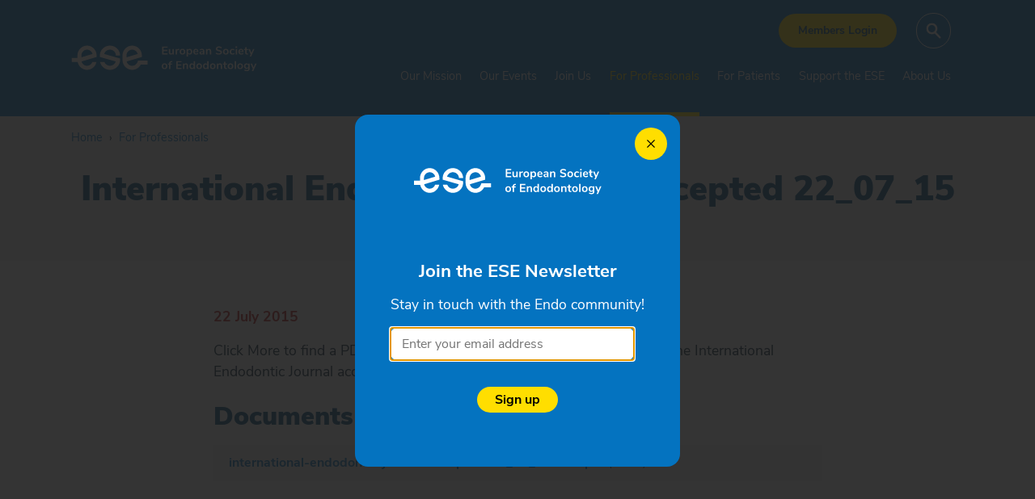

--- FILE ---
content_type: text/html; charset=utf-8
request_url: https://www.e-s-e.eu/for-professionals/news/international-endodontic-journal-accepted-22_07_15-6177/
body_size: 5336
content:
<!DOCTYPE html> <html dir="ltr" lang="en" prefix="og: http://ogp.me/ns#"> <head> <meta charset="utf-8"> <!-- Designed & Developed by Liquid Light (https://www.liquidlight.co.uk) This website is powered by TYPO3 - inspiring people to share! TYPO3 is a free open source Content Management Framework initially created by Kasper Skaarhoj and licensed under GNU/GPL. TYPO3 is copyright 1998-2026 of Kasper Skaarhoj. Extensions are copyright of their respective owners. Information and contribution at https://typo3.org/ --> <link rel="icon" href="/typo3conf/ext/ese/Resources/Public/Images/favicon.ico" type="image/vnd.microsoft.icon"> <title>International Endodontic Journal accepted 22_07_15 - The European Society of Endodontology</title> <meta http-equiv="x-ua-compatible" content="IE=edge" /> <meta name="generator" content="TYPO3 CMS" /> <meta name="description" content="Click More to find a PDF (with clickable links) to the papers published in the International Endodontic Journal accepted 22_07_15" /> <meta name="viewport" content="width=device-width, initial-scale=1" /> <meta name="robots" content="index,follow" /> <meta property="og:type" content="article" /> <meta property="og:title" content="International Endodontic Journal accepted 22_07_15" /> <meta property="og:description" content="Click More to find a PDF (with clickable links) to the papers published in the International Endodontic Journal accepted 22_07_15" /> <meta name="twitter:title" content="International Endodontic Journal accepted 22_07_15" /> <meta name="twitter:description" content="Click More to find a PDF (with clickable links) to the papers published in the International Endodontic Journal accepted 22_07_15" /> <meta name="twitter:card" content="summary_large_image" /> <link rel="stylesheet" href="/typo3temp/assets/compressed/merged-bcf756b4b705638599437fc23c0e1f77-b367b6139a371f93915c63f0cd8070a7.css.gzip?1768580901" media="screen"> <link rel="stylesheet" href="/typo3temp/assets/compressed/merged-71528c5db8ad118098b1567b40309cab-99458c8718be87e4dedac20546595f97.css.gzip?1768580901" media="print"> <script>
/*<![CDATA[*/
/*TS_inlineJS*/
document.documentElement.className+=' hasJs';
if(localStorage['EXT:CustomFonts'] && localStorage['EXT:CustomFonts'] === 'Loaded') {document.documentElement.className += ' fontsLoaded';}

/*]]>*/
</script> <link rel="alternate" type="application/rss+xml" title="News (RSS 2.0)" href="https://www.e-s-e.eu/for-professionals/news/rss"> <link rel="alternate" type="application/rss+xml" title="Events (RSS 2.0)" href="https://www.e-s-e.eu/for-professionals/events/rss"> <link rel="alternate" type="application/rss+xml" title="Society Members Directory (RSS 2.0)" href="https://www.e-s-e.eu/join-us/society-members-directory/rss"> <link rel="alternate" type="application/rss+xml" title="Programme finder (RSS 2.0)" href="https://www.e-s-e.eu/for-professionals/programme-finder/rss"> <link rel="search" type="application/opensearchdescription+xml" title="The European Society of Endodontology" href="https://www.e-s-e.eu/open-search"><link rel="icon" href="/typo3conf/ext/ese/Resources/Public/Images/favicon.ico" sizes="any"><link rel="icon" href="/typo3conf/ext/ese/Resources/Public/Images/favicon.svg" type="image/svg+xml"><link rel="apple-touch-icon" href="/typo3conf/ext/ese/Resources/Public/Images/favicon_180.png"><link rel="dns-prefetch" href="https://www.googletagmanager.com"> <link rel="preconnect" crossorigin href="https://www.googletagmanager.com"><script>window.dataLayer = window.dataLayer || [];
function gtag(){dataLayer.push(arguments);}
gtag('consent', 'default', {'ad_storage': 'denied','ad_user_data': 'denied','ad_personalization': 'denied','analytics_storage': 'denied','functionality_storage': 'denied','personalization_storage': 'denied','security_storage': 'granted'});</script><script>(function(w,d,s,l,i){w[l]=w[l]||[];w[l].push({'gtm.start':
new Date().getTime(),event:'gtm.js'});var f=d.getElementsByTagName(s)[0],
j=d.createElement(s),dl=l!='dataLayer'?'&l='+l:'';j.async=true;j.src=
'https://www.googletagmanager.com/gtm.js?id='+i+dl;f.parentNode.insertBefore(j,f);
})(window,document,'script','dataLayer','GTM-NK4MCC6F');</script><script>gtag('consent', 'update', {'ad_storage': 'granted','ad_user_data': 'granted','ad_personalization': 'granted','analytics_storage': 'granted','functionality_storage': 'granted','personalization_storage': 'granted'});</script><link rel="manifest" href="https://www.e-s-e.eu/manifest.webmanifest"><meta name="theme-color" content="#0473c0"><script>if(navigator.serviceWorker)navigator.serviceWorker.register('/sw.js', {scope:'/'})</script> <link rel="canonical" href="https://www.e-s-e.eu/for-professionals/news/international-endodontic-journal-accepted-22_07_15-6177/"/> </head> <body itemscope itemtype="https://schema.org/WebPage"> <noscript><iframe src="https://www.googletagmanager.com/ns.html?id=GTM-NK4MCC6F" height="0" width="0" style="display:none;visibility:hidden"></iframe></noscript> <div class="page" id="top"> <header> <div class="container"> <div class="logo"> <div class="wrapper"> <a title="The European Society of Endodontology - " href="https://www.e-s-e.eu/"> <img title="The European Society of Endodontology" alt="The European Society of Endodontology" src="/typo3temp/assets/_processed_/e/d/csm_logo_print_8644fe26fe.png" width="150" height="50" /> </a> </div> </div> <nav class="mobileNavigation"> <ul role="list"> <li class="menu" data-target=".navigationWrapper"><span>Menu</span></li> </ul> </nav> <div class="navigationWrapper"> <div class="searchOverlay"><div class="searchOverlayWrapper"><button class="searchOverlayClose"><span>Close</span></button><div class="searchOverlayIntro"><h2>What would you like to look for?</h2></div><div id="search"><form action="/search/" method="get" data-category="SearchOverlay" class="searchOverlayForm" itemprop="potentialAction" itemscope itemtype="https://schema.org/SearchAction"><fieldset><legend>Site search</legend><label><span>Search keyword(s): </span><input name="query" placeholder="" itemprop="query-input" type="text" size="20" autocomplete="off" aria-label="Search keyword(s)" ></label><button class="search" title="Search"><span>Search</span></button></fieldset></form></div></div></div> <button class="searchTrigger" aria-label="Search"><span>Search</span></button> <nav class="headerNavigation"> <div class="wrapper"> <ul role="list" class="navigation horizontal"> <li class=""> <a href="/members-login/" class="" > <span>Members Login</span> </a> </li> </ul> </div> </nav> <nav class="primaryNavigation"> <div class="wrapper"> <ul role="list" class="navigation horizontal"> <li class=""> <a href="/our-mission/" class="" > <span>Our Mission</span> </a> </li> <li class="hasChildren "> <a href="/our-events/" class="hasChildren " > <span>Our Events</span> </a> <ul class="subNav" role="list"> <li class="hasChildren "> <a href="/our-events/ese-biennial-congresses/" class="hasChildren " > <span>ESE Biennial Congresses</span> </a> <ul class="subNav" role="list"> <li class=""> <a href="/our-events/ese-biennial-congresses/image-galleries/" class="" > <span>Image galleries</span> </a> </li> </ul> </li> <li class=""> <a href="/our-events/ese-autumn-meetings/" class="" > <span>ESE Autumn meetings</span> </a> </li> <li class=""> <a href="/our-events/partner-with-the-ese/" class="" > <span>Partner with the ESE</span> </a> </li> </ul> </li> <li class="hasChildren "> <a href="/join-us/" class="hasChildren " > <span>Join Us</span> </a> <ul class="subNav" role="list"> <li class=""> <a href="/join-us/the-benefits-of-joining-the-ese/" class="" > <span>The benefits of joining the ESE</span> </a> </li> <li class=""> <a href="/join-us/join-as-a-society/" class="" > <span>Join as a Society</span> </a> </li> <li class=""> <a href="/join-us/membership-questionnaire/" class="" > <span>Membership Questionnaire</span> </a> </li> <li class="hasChildren "> <a href="/join-us/join-the-ese-as-an-individual-member/" class="hasChildren " > <span>Join as an individual member</span> </a> <ul class="subNav" role="list"> <li class="hasChildren "> <a href="/join-us/join-the-ese-as-an-individual-member/specialist-member-application/" class="hasChildren " > <span>Specialist member application</span> </a> <ul class="subNav" role="list"> <li class=""> <a href="/join-us/join-the-ese-as-an-individual-member/specialist-member-application/route-1/" class="" > <span>Route 1</span> </a> </li> <li class=""> <a href="/join-us/join-the-ese-as-an-individual-member/specialist-member-application/route-2/" class="" > <span>Route 2</span> </a> </li> <li class=""> <a href="/join-us/join-the-ese-as-an-individual-member/specialist-member-application/route-3/" class="" > <span>Route 3</span> </a> </li> <li class=""> <a href="/join-us/join-the-ese-as-an-individual-member/specialist-member-application/route-4/" class="" > <span>Route 4</span> </a> </li> <li class=""> <a href="/join-us/join-the-ese-as-an-individual-member/specialist-member-application/route-5/" class="" > <span>Route 5</span> </a> </li> </ul> </li> <li class="hasChildren "> <a href="/join-us/join-the-ese-as-an-individual-member/how-to-become-a-certified-member-of-the-ese/" class="hasChildren " > <span>Certified member application</span> </a> <ul class="subNav" role="list"> <li class=""> <a href="/join-us/join-the-ese-as-an-individual-member/how-to-become-a-certified-member-of-the-ese/certified-application-route/" class="" > <span>Certified application route</span> </a> </li> </ul> </li> <li class="hasChildren "> <a href="/join-us/join-the-ese-as-an-individual-member/post-graduate-application/" class="hasChildren " > <span>Post-Graduate application</span> </a> <ul class="subNav" role="list"> <li class=""> <a href="/join-us/join-the-ese-as-an-individual-member/post-graduate-application/post-graduate-application-route/" class="" > <span>Post-Graduate application route</span> </a> </li> </ul> </li> <li class="hasChildren "> <a href="/join-us/join-the-ese-as-an-individual-member/dental-nurse-application/" class="hasChildren " > <span>Dental Nurse application</span> </a> <ul class="subNav" role="list"> <li class=""> <a href="/join-us/join-the-ese-as-an-individual-member/dental-nurse-application/dental-nurse-application-route/" class="" > <span>Dental Nurse application route</span> </a> </li> </ul> </li> <li class=""> <a href="/join-us/join-the-ese-as-an-individual-member/join-ese-as-an-associate-member-with-immediate-confirmation/" class="" > <span>Join ESE as an Associate Member with Immediate Confirmation</span> </a> </li> <li class=""> <a href="/join-us/join-the-ese-as-an-individual-member/associate-member-application/" class="" > <span>Associate member application</span> </a> </li> </ul> </li> <li class=""> <a href="/join-us/society-members-directory/" class="" > <span>Society Members Directory</span> </a> </li> <li class=""> <a href="/find-an-endodontist/" class="" > <span>Individual Members Directory</span> </a> </li> <li class=""> <a href="/join-us/frequently-asked-questions/" class="" > <span>Frequently Asked Questions</span> </a> </li> </ul> </li> <li class="active hasChildren "> <a href="/for-professionals/" class="active hasChildren " > <span>For Professionals</span> </a> <ul class="subNav" role="list"> <li class=""> <a href="/for-professionals/resources-for-clinicians/" class="" > <span>Resources for Clinicians</span> </a> </li> <li class=""> <a href="/for-professionals/resources-for-researchers/" class="" > <span>Resources for Researchers</span> </a> </li> <li class=""> <a href="/for-professionals/resources-for-educators/" class="" > <span>Resources for Educators</span> </a> </li> <li class="hasChildren "> <a href="/for-professionals/ese-grants-and-awards/" class="hasChildren " > <span>ESE Grants and Awards</span> </a> <ul class="subNav" role="list"> <li class="hasChildren "> <a href="/for-professionals/ese-grants-and-awards/european-society-of-endodontology-education-prize/" class="hasChildren " > <span>European Society of Endodontology Education Prize</span> </a> <ul class="subNav" role="list"> <li class=""> <a href="/for-professionals/ese-grants-and-awards/european-society-of-endodontology-education-prize/education-prize-past-awards/" class="" > <span>Education Prize - past awards</span> </a> </li> </ul> </li> <li class="hasChildren "> <a href="/for-professionals/ese-grants-and-awards/original-scientific-research-prize/" class="hasChildren " > <span>Original scientific research prize</span> </a> <ul class="subNav" role="list"> <li class=""> <a href="/for-professionals/ese-grants-and-awards/original-scientific-research-prize/original-scientific-poster-prize-past-awards/" class="" > <span>Original scientific poster prize - past awards</span> </a> </li> </ul> </li> <li class="hasChildren "> <a href="/for-professionals/ese-grants-and-awards/ese-wladimir-adlivankine-research-prize/" class="hasChildren " > <span>ESE Wladimir Adlivankine Research Prize</span> </a> <ul class="subNav" role="list"> <li class=""> <a href="/for-professionals/ese-grants-and-awards/ese-wladimir-adlivankine-research-prize/ese-wladimir-adlivankine-research-prize-past-awards/" class="" > <span>ESE Wladimir Adlivankine research prize - past awards</span> </a> </li> </ul> </li> <li class="hasChildren "> <a href="/for-professionals/ese-grants-and-awards/clinical-poster-prize/" class="hasChildren " > <span>Clinical poster prize</span> </a> <ul class="subNav" role="list"> <li class=""> <a href="/for-professionals/ese-grants-and-awards/clinical-poster-prize/clinical-poster-prize-past-awards/" class="" > <span>Clinical poster prize - past awards</span> </a> </li> </ul> </li> <li class="hasChildren "> <a href="/for-professionals/ese-grants-and-awards/clinical-video-prize/" class="hasChildren " > <span>Clinical video prize</span> </a> <ul class="subNav" role="list"> <li class=""> <a href="/for-professionals/ese-grants-and-awards/clinical-video-prize/clinical-video-prize-past-awards/" class="" > <span>Clinical video prize - past awards</span> </a> </li> </ul> </li> </ul> </li> <li class=""> <a href="/for-professionals/programme-finder/" class="" > <span>Programme finder</span> </a> </li> <li class="active current "> <a href="/for-professionals/news/" class="active current " > <span>News</span> </a> </li> <li class=""> <a href="/for-professionals/events/" class="" > <span>Events</span> </a> </li> <li class=""> <a href="/for-professionals/international-endodontic-journal/" class="" > <span>International Endodontic Journal</span> </a> </li> </ul> </li> <li class="hasChildren "> <a href="/for-patients/" class="hasChildren " > <span>For Patients</span> </a> <ul class="subNav" role="list"> <li class=""> <a href="/find-an-endodontist/" class="" > <span>Find an Endodontist</span> </a> </li> <li class=""> <a href="/for-patients/patient-resources/" class="" > <span>Patient resources</span> </a> </li> <li class=""> <a href="/for-patients/benefits-of-endodontic-therapies/" class="" > <span>Benefits of Endodontic therapies</span> </a> </li> </ul> </li> <li class=""> <a href="/support-the-ese/" class="" > <span>Support the ESE</span> </a> </li> <li class="hasChildren "> <a href="/about-us/" class="hasChildren " > <span>About Us</span> </a> <ul class="subNav" role="list"> <li class="hasChildren "> <a href="/about-us/who-we-are/" class="hasChildren " > <span>Who we are</span> </a> <ul class="subNav" role="list"> <li class=""> <a href="/our-mission/" class="" > <span>Aims and Objectives of the ESE</span> </a> </li> <li class=""> <a href="/about-us/who-we-are/the-organisational-structure-of-the-ese/" class="" > <span>The Organisational Structure of the ESE</span> </a> </li> <li class="hasChildren "> <a href="/about-us/who-we-are/past-ese-officers/" class="hasChildren " > <span>Past ESE Officers</span> </a> <ul class="subNav" role="list"> <li class=""> <a href="/about-us/who-we-are/past-ese-officers/presidents/" class="" > <span>Presidents</span> </a> </li> <li class=""> <a href="/about-us/who-we-are/past-ese-officers/secretaries/" class="" > <span>Secretaries</span> </a> </li> <li class=""> <a href="/about-us/who-we-are/past-ese-officers/treasurers/" class="" > <span>Treasurers</span> </a> </li> <li class=""> <a href="/about-us/who-we-are/past-ese-officers/editors/" class="" > <span>Editors</span> </a> </li> <li class=""> <a href="/about-us/who-we-are/past-ese-officers/ese-committee-chairs/" class="" > <span>ESE Committee Chairs</span> </a> </li> <li class=""> <a href="/about-us/who-we-are/past-ese-officers/congress-presidents/" class="" > <span>Congress Presidents</span> </a> </li> <li class=""> <a href="/about-us/who-we-are/past-ese-officers/ese-operations/" class="" > <span>ESE Operations</span> </a> </li> </ul> </li> <li class=""> <a href="/about-us/who-we-are/constitution-and-bylaws/" class="" > <span>Constitution and Bylaws</span> </a> </li> </ul> </li> <li class=""> <a href="/about-us/executive-board/" class="" > <span>Executive Board</span> </a> </li> <li class=""> <a href="/about-us/ese-committees/" class="" > <span>ESE Committees</span> </a> </li> <li class=""> <a href="/about-us/our-history/" class="" > <span>Our History</span> </a> </li> <li class=""> <a href="/about-us/contact-us/" class="" > <span>Contact Us</span> </a> </li> <li class=""> <a href="/join-us/" class="" > <span>Joining the ESE</span> </a> </li> <li class=""> <a href="/join-us/society-members-directory/" class="" > <span>Our member societies</span> </a> </li> <li class=""> <a href="/about-us/honorary-members/" class="" > <span>Honorary members</span> </a> </li> </ul> </li> </ul> </div> </nav> </div> </div> </header> <main id="content"> <div class="container"> <!--TYPO3SEARCH_begin--> <div class="pageLayout oneColumnPage"> <div class="wrapper"> <div class="pageRow contentHeader header"> <div class="wrapper"> <div class="titleBanner"> <div class="breadcrumb"> <div class="wrapper"> <ol itemprop="breadcrumb" itemscope itemtype="http://schema.org/BreadcrumbList"> <li itemprop="itemListElement" itemscope itemtype="http://schema.org/ListItem"> <meta itemprop="position" content="1"> <a href="/" itemprop="item"> <span itemprop="name"> Home </span> </a> </li> <li itemprop="itemListElement" itemscope itemtype="http://schema.org/ListItem"> <meta itemprop="position" content="2"> <a href="/for-professionals/" itemprop="item"> <span itemprop="name"> For Professionals </span> </a> </li> </ol> </div> </div> <h1 itemprop="name"><span>International Endodontic Journal accepted 22_07_15</span></h1> </div> </div> </div> <div class="pageRow content" itemprop="mainContentOfPage" itemscope itemtype="http://schema.org/WebPageElement"> <div class="wrapper"> <div class="pageColumn primary"> <div class="wrapper"> <a id="c2284"></a> <!-- BEGIN: Content of extension "ll_catalog", plugin "tx_llcatalog_pi" --> <div class="tx-llcatalog-pi"> <div class="news single "> <div class="header"> <p> <span class="date">22 July 2015</span> </p> <span class="event-date"></span> </div> <div class="content"> <p></p><p>Click More to find a PDF (with clickable links) to the papers published in the International Endodontic Journal accepted 22_07_15</p><p></p> <div class="contact"> <p class="phone"></p> <p class="fax"></p> <p></p> <p class="email"><a href="/cdn-cgi/l/email-protection#69"></a></p> <p class="phone"></p> <p class="website"><a href="" target="_blank"></a></p> </div> <div class="location"> <p></p> <p class="address1"></p> <p class="address2"></p> <p class="address3"></p> <p class="town"></p> <p class="county"></p> <p class="postcode"></p> <p class="country"></p> </div> <div class="related files"> <h2>Documents</h2> <ul><li class="download pdf"><a href="/fileadmin/uploads/ese/Documents/News/international-endodontic-journal-accepted-22_07_15-382.pdf">international-endodontic-journal-accepted-22_07_15-382.pdf</a>&nbsp;<span>(263&nbsp;kB)</span></li></ul> </div> <div class="shareContainer"> <div class="sharePageWidget"> <h4>Share this</h4> <div class="sharePageWidgetLinks"> <ul class="social"> <li> <a href="https://twitter.com/intent/tweet?text=International+Endodontic+Journal+accepted+22_07_15+-+" class="twitter" title=""> <span>Tweet</span> </a> </li> <li> <a href="http://www.linkedin.com/shareArticle?url=&amp;title=International+Endodontic+Journal+accepted+22_07_15" class="linkedin" title="Share on linkedin"> <span>Share on LinkedIn</span> </a> </li> <li> <a href="https://www.facebook.com/sharer.php?u=" class="facebook" title=""> <span>Share on Facebook</span> </a> </li> </ul> </div> </div> </div> </div> </div> </div> <!-- END: Content of extension "ll_catalog", plugin "tx_llcatalog_pi" --> </div> </div> </div> </div> <div class="pageRow contentFooter footer"> <div class="wrapper"> <div id="c5686" class="frame frame-default frame-type-shortcut frame-layout-0"> <div class="box breakout frame-none" id="c4415"> <div class="wrapper featured" > <div class="content"> <div class="contentWrapper"> <a id="c5775"></a> <div class="ce-textpic ce-center ce-above"> <div class="ce-bodytext"> <h1 class="text-center">ESE Biennial Congress – Rome</h1> <h2 class="text-center">8 – 11 September 2027</h2> <p class="button text-center"><a href="https://esebiennialcongress.com/" target="_blank" rel="noreferrer">Find out more</a></p> </div> </div> </div> </div> </div> </div> </div> </div> </div> </div> </div> <!--TYPO3SEARCH_end--> </div> </main> <footer> <div class="container"> <div class="topFooter"> <div class="logo"> <div class="wrapper"> <a title="The European Society of Endodontology - " href="https://www.e-s-e.eu/"> <img title="The European Society of Endodontology" alt="The European Society of Endodontology" src="/typo3temp/assets/_processed_/e/d/csm_logo_print_8644fe26fe.png" width="150" height="50" /> </a> </div> </div> <nav class="footerNavigation"> <div class="wrapper"> <ul role="list" class="navigation horizontal"> <li class=""> <a href="/cookies-privacy-policy/" class="" > <span>Cookies &amp; Privacy Policy</span> </a> </li> <li class=""> <a href="/accessibility/" class="" > <span>Accessibility</span> </a> </li> <li class=""> <a href="/sitemap/" class="" > <span>Sitemap</span> </a> </li> </ul> </div> </nav> <div class="social"><ul><li><a href="https://facebook.com/EuSocEndo" title="The European Society of Endodontology on Facebook" rel="noopener"><span>Facebook</span></a></li><li><a href="https://www.instagram.com/ese_endodontology" title="The European Society of Endodontology on Instagram" rel="noopener"><span>Instagram</span></a></li><li><a href="https://linkedin.com/company/european-society-of-endodontology-ese-" title="Follow The European Society of Endodontology on LinkedIn" rel="noopener"><span>LinkedIn</span></a></li><li><a href="https://twitter.com/EuSocEndo" title="Follow The European Society of Endodontology on Twitter" rel="noopener"><span>Twitter</span></a></li><li><a href="https://youtube.com/channel/UCd30Wm7rDe2GTJvYGOUdS4A" title="The European Society of Endodontology on YouTube" rel="noopener"><span>YouTube</span></a></li></ul></div> </div> <div class="subFooter"> <div class="wrapper"> <div class="copyright"> <div class="wrapper">© 2026 The European Society of Endodontology</div> </div> <div class="credits"> <div class="wrapper"> <a href="https://www.liquidlight.co.uk" target="_blank" rel="noopener">Web design agency</a> - Liquid Light </div> </div> </div> </div> </div> </footer> </div> <script data-cfasync="false" src="/cdn-cgi/scripts/5c5dd728/cloudflare-static/email-decode.min.js"></script><script data-schema="WebSite" type="application/ld+json">{"@context":"http:\/\/schema.org","@type":"WebSite","name":"The European Society of Endodontology","url":"https:\/\/www.e-s-e.eu\/","description":"","potentialAction":{"@type":"SearchAction","target":"https:\/\/www.e-s-e.eu\/search\/?query={query}","query-input":"required name=query"}}</script> <script data-schema="Organization" type="application/ld+json">{"@context":"http:\/\/schema.org","@type":"Organization","name":"The European Society of Endodontology","url":"https:\/\/www.e-s-e.eu\/","description":""}</script> <script src="/typo3temp/assets/compressed/core-27afc76f1daf9d78bfe5b1eb284eab50.js.gzip?1768580901" async="async" defer="defer"></script> <script data-type="Article" type="application/ld+json">{"@context":"https:\/\/schema.org","@type":"Article","mainEntityOfPage":{"@type":"WebPage","@id":"https:\/\/www.e-s-e.eu"},"headline":"International Endodontic Journal accepted 22_07_15","datePublished":"2021-05-12T16:19:48+01:00","dateModified":"2021-05-12T16:19:48+01:00","author":{"@type":"Person","name":"The European Society of Endodontology"},"publisher":{"@type":"Organization","name":"The European Society of Endodontology"},"description":"Click More to find a PDF (with clickable links) to the papers published in the International Endodontic Journal accepted 22_07_15"}</script> <script defer src="https://static.cloudflareinsights.com/beacon.min.js/vcd15cbe7772f49c399c6a5babf22c1241717689176015" integrity="sha512-ZpsOmlRQV6y907TI0dKBHq9Md29nnaEIPlkf84rnaERnq6zvWvPUqr2ft8M1aS28oN72PdrCzSjY4U6VaAw1EQ==" data-cf-beacon='{"version":"2024.11.0","token":"1c57312a805f46418741455b17a995b7","r":1,"server_timing":{"name":{"cfCacheStatus":true,"cfEdge":true,"cfExtPri":true,"cfL4":true,"cfOrigin":true,"cfSpeedBrain":true},"location_startswith":null}}' crossorigin="anonymous"></script>
</body> </html>

--- FILE ---
content_type: text/css; charset=utf-8
request_url: https://www.e-s-e.eu/typo3temp/assets/compressed/merged-bcf756b4b705638599437fc23c0e1f77-b367b6139a371f93915c63f0cd8070a7.css.gzip?1768580901
body_size: 17736
content:
html{line-height:1.15;-webkit-text-size-adjust:100%}body{margin:0}main{display:block}hr{-webkit-box-sizing:content-box;box-sizing:content-box;height:0;overflow:visible}pre{font-family:monospace,monospace;font-size:1em}a{background-color:transparent}abbr[title]{border-bottom:none;text-decoration:underline;-webkit-text-decoration:underline dotted;text-decoration:underline dotted}code,kbd,samp{font-family:monospace,monospace;font-size:1em}small{font-size:80%}sub,sup{font-size:75%;line-height:0;position:relative;vertical-align:baseline}sub{bottom:-.25em}sup{top:-.5em}button,input,optgroup,select,textarea{font-family:inherit;font-size:100%;line-height:1.15;margin:0}button,input{overflow:visible}button,select{text-transform:none}button,[type=button],[type=reset],[type=submit]{-webkit-appearance:button}button::-moz-focus-inner,[type=button]::-moz-focus-inner,[type=reset]::-moz-focus-inner,[type=submit]::-moz-focus-inner{border-style:none;padding:0}button:-moz-focusring,[type=button]:-moz-focusring,[type=reset]:-moz-focusring,[type=submit]:-moz-focusring{outline:ButtonText dotted 1px}fieldset{padding:.35em .75em .625em}legend{-webkit-box-sizing:border-box;box-sizing:border-box;color:inherit;display:table;max-width:100%;padding:0;white-space:normal}progress{vertical-align:baseline}textarea{overflow:auto}[type=checkbox],[type=radio]{-webkit-box-sizing:border-box;box-sizing:border-box;padding:0}[type=number]::-webkit-inner-spin-button,[type=number]::-webkit-outer-spin-button{height:auto}[type=search]{-webkit-appearance:textfield;outline-offset:-2px}[type=search]::-webkit-search-decoration{-webkit-appearance:none}::-webkit-file-upload-button{-webkit-appearance:button;font:inherit}details{display:block}summary{display:list-item}template,[hidden]{display:none}img,object,iframe{border:0}img{max-width:100%;vertical-align:middle}object,iframe{width:100%}figure{margin:0}b,strong{font-weight:700}.hide,.isHidden{display:none}.clear{clear:both}.text-center{text-align:center}.text-right{text-align:right}.text-justify{text-align:justify}.breadcrumb ol{list-style:none;padding:0;margin:0}.breadcrumb ol > li{display:inline;padding:0;margin:0}.breadcrumb ol > li + li::before{content:"»";padding:0 .25rem}button,input[type=submit],input[type=button],input[type=clear]{-webkit-appearance:none;-moz-appearance:none;appearance:none;cursor:pointer}.ce-textpic::after{content:"";display:table;clear:both}.ce-textpic figure{margin:var(--cetextpic-margin,0 0 1rem)}.ce-align-center,.ce-center .ce-gallery{text-align:center}.ce-align-right,.ce-right .ce-gallery{text-align:right}.ce-align-left,.ce-left .ce-gallery{text-align:left}.ce-intext.ce-nowrap.ce-left .ce-gallery,.ce.intext.ce-left .ce-gallery{float:left;max-width:var(--thirtySeventyWidth);margin-right:var(--gutter)}.ce-intext.ce-nowrap.ce-left .ce-gallery{max-width:var(--thirtySeventyWidth)}.ce-intext.ce-nowrap.ce-left .ce-bodytext{padding-left:var(--gutter);margin-left:var(--thirtySeventyWidth)}.ce-intext.ce-nowrap.ce-right .ce-gallery,.ce.intext.ce-right .ce-gallery{float:right;max-width:var(--thirtySeventyWidth);margin-left:var(--gutter)}.ce-intext.ce-nowrap.ce-right .ce-gallery{max-width:var(--thirtySeventyWidth)}.ce-intext.ce-nowrap.ce-right .ce-bodytext{margin-right:var(--thirtySeventyWidth);padding-right:var(--gutter)}.ce-border figure img,.ce-border iframe{border:var(--ceborder-img-border,thin solid var(--primary))}.ce-image::after{content:"";display:table;clear:both}.ce-image .ce-row{display:-webkit-box;display:-ms-flexbox;display:flex;-webkit-box-align:center;-ms-flex-align:center;align-items:center;-webkit-box-pack:start;-ms-flex-pack:start;justify-content:flex-start;margin-left:-1rem}.ce-image .ce-row .ce-column{margin:0 0 1rem;padding-left:1rem;width:100%;max-width:100%}.ce-image[data-ce-columns="2"] .ce-row .ce-column{width:50%}.ce-image[data-ce-columns="3"] .ce-row .ce-column{width:33.33%}.ce-image[data-ce-columns="4"] .ce-row .ce-column{width:25%}.ce-image[data-ce-columns="5"] .ce-row .ce-column{width:20%}.ce-image[data-ce-columns="6"] .ce-row .ce-column{width:16.66%}.mapContainer img{max-width:none}.messages{margin:0;padding:0;list-style-type:none}.messages > li{padding:0;margin:0;background-image:none}.messages > li > ul{margin:0;padding:0;list-style-type:none}.userConnectionStatus{display:none}.isOffline .userConnectionStatus{display:block}.jumpToTop,.jumpToContent{font-size:var(--jumpToFontSize,.75rem);font-weight:var(--jumpToFontWeight,normal);padding:var(--jumpToPadding,.2rem .5rem);margin:var(--jumpToMargin,0);background-color:var(--jumpToBg,var(--primary));color:var(--jumpToColour,var(--neutralLightest));-webkit-transition:var(--jumpToTransition,.3s ease);transition:var(--jumpToTransition,.3s ease);-webkit-transition-property:var(--jumpToTransitionProperty,transform);transition-property:var(--jumpToTransitionProperty,transform);z-index:var(--jumpToZindex,10)}.jumpToTop:focus,.jumpToContent:focus{-webkit-transform:var(--jumpToFocusTransform,translateY(0));-ms-transform:var(--jumpToFocusTransform,translateY(0));transform:var(--jumpToFocusTransform,translateY(0));color:var(--jumpToFocusColour,var(--neutralLightest))}.jumpToContent{position:var(--jumpToContentPosition,absolute);top:var(--jumpToContentPositionTop,0);right:var(--jumpToContentPositionRight,1rem);-webkit-transform:var(--jumpToContentTransform,translateY(-5rem));-ms-transform:var(--jumpToContentTransform,translateY(-5rem));transform:var(--jumpToContentTransform,translateY(-5rem))}.jumpToTop{position:var(--jumpToTopPosition,fixed);left:var(--jumpToTopPositionLeft,1rem);bottom:var(--jumpToTopPositionBottom,2rem);-webkit-transform:var(--jumpToTopTransform,translateY(7rem));-ms-transform:var(--jumpToTopTransform,translateY(7rem));transform:var(--jumpToTopTransform,translateY(7rem))}.ce-textpic figure.video{display:block;height:auto;padding:0;margin:0}.ce-textpic .video-embed{position:relative;height:0;padding-top:56.25%;margin-bottom:1rem}.ce-textpic .video-embed > iframe,.ce-textpic .video-embed > video,.ce-textpic .video-embed > object{position:absolute;top:0;left:0;width:100%;height:100%}.video{position:relative;margin-bottom:1rem}.video > iframe,.video > video,.video > object{position:absolute;top:0;left:0;width:100%;height:100%}.fb_iframe_widget{display:block!important;margin:0 auto 1rem;text-align:center!important}html{-webkit-box-sizing:var(--documentBoxSizing,border-box);box-sizing:var(--documentBoxSizing,border-box)}*,*::before,*::after{-webkit-box-flex:var(--universalSelectorFlex,0 1 auto);-ms-flex:var(--universalSelectorFlex,0 1 auto);flex:var(--universalSelectorFlex,0 1 auto);-webkit-box-sizing:var(--universalSelectorBoxSizing,inherit);box-sizing:var(--universalSelectorBoxSizing,inherit)}.icon{display:inline-block;background-repeat:no-repeat;background-image:url('../../../typo3conf/ext/ese/Resources/Public/Images/sprite.svg?1768580770');background-size:65.3125em 51.875em;font-size:1em}.icon[data-icon=bullet]{width:.5625em;height:.5625em;background-position:.03125em .03125em}.icon[data-icon=bulletSmall]{width:.4375em;height:.4375em;background-position:-.78125em -.78125em}.icon[data-icon=chevron]{width:.75em;height:.8125em;background-position:-1.46875em -1.46875em}.icon[data-icon=cross]{width:1.1875em;height:1.1875em;background-position:-2.46875em -2.53125em}.icon[data-icon=crossPrimary]{width:1.1875em;height:1.1875em;background-position:-3.90625em -3.96875em}.icon[data-icon=externalLink]{width:32.3375em;height:32.3375em;background-position:-5.34375em -5.40625em}.icon[data-icon=facebook]{width:.6875em;height:1.3125em;background-position:-37.96875em -38.03125em}.icon[data-icon=instagram]{width:1.625em;height:1.625em;background-position:-38.90625em -39.59375em}.icon[data-icon=linkedin]{width:1.5625em;height:1.4375em;background-position:-40.78125em -41.46875em}.icon[data-icon=logo]{width:14.875em;height:2.3125em;background-position:-42.59375em -43.15625em}.icon[data-icon=quote]{width:2.5em;height:1.625em;background-position:-57.71875em -45.71875em}.icon[data-icon=search]{width:1.16125em;height:1.210625em;background-position:-60.46875em -47.59375em}.icon[data-icon=twitter]{width:1.625em;height:1.3125em;background-position:-61.90625em -49.09375em}.icon[data-icon=youtube]{width:1.25em;height:.9375em;background-position:-63.78125em -50.65625em}body.compensate-for-scrollbar{overflow:hidden}.fancybox-active{height:auto}.fancybox-is-hidden{left:-9999px;margin:0;position:absolute!important;top:-9999px;visibility:hidden}.fancybox-container{-webkit-backface-visibility:hidden;height:100%;left:0;outline:0;position:fixed;-webkit-tap-highlight-color:transparent;top:0;-ms-touch-action:manipulation;touch-action:manipulation;-webkit-transform:translateZ(0);transform:translateZ(0);width:100%;z-index:99992}.fancybox-container *{-webkit-box-sizing:border-box;box-sizing:border-box}.fancybox-outer,.fancybox-inner,.fancybox-bg,.fancybox-stage{bottom:0;left:0;position:absolute;right:0;top:0}.fancybox-outer{-webkit-overflow-scrolling:touch;overflow-y:auto}.fancybox-bg{background:#1e1e1e;opacity:0;-webkit-transition-duration:inherit;transition-duration:inherit;-webkit-transition-property:opacity;transition-property:opacity;-webkit-transition-timing-function:cubic-bezier(.47,0,.74,.71);transition-timing-function:cubic-bezier(.47,0,.74,.71)}.fancybox-is-open .fancybox-bg{opacity:.9;-webkit-transition-timing-function:cubic-bezier(.22,.61,.36,1);transition-timing-function:cubic-bezier(.22,.61,.36,1)}.fancybox-infobar,.fancybox-toolbar,.fancybox-caption,.fancybox-navigation .fancybox-button{direction:ltr;opacity:0;position:absolute;-webkit-transition:opacity .25s,visibility .25s;transition:opacity .25s,visibility .25s;visibility:hidden;z-index:99997}.fancybox-show-infobar .fancybox-infobar,.fancybox-show-toolbar .fancybox-toolbar,.fancybox-show-caption .fancybox-caption,.fancybox-show-nav .fancybox-navigation .fancybox-button{opacity:1;-webkit-transition:opacity .25s,visibility;transition:opacity .25s,visibility;visibility:visible}.fancybox-infobar{color:#ccc;font-size:13px;-webkit-font-smoothing:subpixel-antialiased;height:44px;left:0;line-height:44px;min-width:44px;mix-blend-mode:difference;padding:0 10px;pointer-events:none;top:0;-webkit-touch-callout:none;-webkit-user-select:none;-moz-user-select:none;-ms-user-select:none;user-select:none}.fancybox-toolbar{right:0;top:0}.fancybox-stage{direction:ltr;overflow:visible;-webkit-transform:translateZ(0);transform:translateZ(0);z-index:99994}.fancybox-is-open .fancybox-stage{overflow:hidden}.fancybox-slide{-webkit-backface-visibility:hidden;display:none;height:100%;left:0;outline:0;overflow:auto;-webkit-overflow-scrolling:touch;padding:44px;position:absolute;text-align:center;top:0;-webkit-transition-property:opacity,-webkit-transform;transition-property:transform,opacity,-webkit-transform;white-space:normal;width:100%;z-index:99994}.fancybox-slide::before{content:"";display:inline-block;font-size:0;height:100%;vertical-align:middle;width:0}.fancybox-is-sliding .fancybox-slide,.fancybox-slide--previous,.fancybox-slide--current,.fancybox-slide--next{display:block}.fancybox-slide--image{overflow:hidden;padding:44px 0}.fancybox-slide--image::before{display:none}.fancybox-slide--html{padding:6px}.fancybox-content{background:#fff;display:inline-block;max-width:100%;overflow:auto;-webkit-overflow-scrolling:touch;padding:44px;position:relative;vertical-align:middle}.fancybox-slide--image .fancybox-content{-webkit-animation-timing-function:cubic-bezier(.5,0,.14,1);animation-timing-function:cubic-bezier(.5,0,.14,1);-webkit-backface-visibility:hidden;background:0 0/100% 100% no-repeat;left:0;max-width:none;overflow:visible;padding:0;position:absolute;top:0;-webkit-transform-origin:top left;-ms-transform-origin:top left;transform-origin:top left;-webkit-transition-property:opacity,-webkit-transform;transition-property:transform,opacity,-webkit-transform;-webkit-user-select:none;-moz-user-select:none;-ms-user-select:none;user-select:none;z-index:99995}.fancybox-can-zoomOut .fancybox-content{cursor:-webkit-zoom-out;cursor:zoom-out}.fancybox-can-zoomIn .fancybox-content{cursor:-webkit-zoom-in;cursor:zoom-in}.fancybox-can-swipe .fancybox-content,.fancybox-can-pan .fancybox-content{cursor:-webkit-grab;cursor:grab}.fancybox-is-grabbing .fancybox-content{cursor:-webkit-grabbing;cursor:grabbing}.fancybox-container [data-selectable=true]{cursor:text}.fancybox-image,.fancybox-spaceball{background:0 0;border:0;height:100%;left:0;margin:0;max-height:none;max-width:none;padding:0;position:absolute;top:0;-webkit-user-select:none;-moz-user-select:none;-ms-user-select:none;user-select:none;width:100%}.fancybox-spaceball{z-index:1}.fancybox-slide--video .fancybox-content,.fancybox-slide--map .fancybox-content,.fancybox-slide--pdf .fancybox-content,.fancybox-slide--iframe .fancybox-content{height:100%;overflow:visible;padding:0;width:100%}.fancybox-slide--video .fancybox-content{background:#000}.fancybox-slide--map .fancybox-content{background:#e5e3df}.fancybox-slide--iframe .fancybox-content{background:#fff}.fancybox-video,.fancybox-iframe{background:0 0;border:0;display:block;height:100%;margin:0;overflow:hidden;padding:0;width:100%}.fancybox-iframe{left:0;position:absolute;top:0}.fancybox-error{background:#fff;cursor:default;max-width:400px;padding:40px;width:100%}.fancybox-error p{color:#444;font-size:16px;line-height:20px;margin:0;padding:0}.fancybox-button{background:rgba(30,30,30,.6);border:0;border-radius:0;-webkit-box-shadow:none;box-shadow:none;cursor:pointer;display:inline-block;height:44px;margin:0;padding:10px;position:relative;-webkit-transition:color .2s;transition:color .2s;vertical-align:top;visibility:inherit;width:44px}.fancybox-button,.fancybox-button:visited,.fancybox-button:link{color:#ccc}.fancybox-button:hover{color:#fff}.fancybox-button:focus{outline:0}.fancybox-button.fancybox-focus{outline:dotted 1px}.fancybox-button[disabled],.fancybox-button[disabled]:hover{color:#888;cursor:default;outline:0}.fancybox-button div{height:100%}.fancybox-button svg{display:block;height:100%;overflow:visible;position:relative;width:100%}.fancybox-button svg path{fill:currentColor;stroke-width:0}.fancybox-button--play svg:nth-child(2),.fancybox-button--fsenter svg:nth-child(2),.fancybox-button--pause svg:nth-child(1),.fancybox-button--fsexit svg:nth-child(1){display:none}.fancybox-progress{background:#ff5268;height:2px;left:0;position:absolute;right:0;top:0;-webkit-transform:scaleX(0);-ms-transform:scaleX(0);transform:scaleX(0);-webkit-transform-origin:0;-ms-transform-origin:0;transform-origin:0;-webkit-transition-property:-webkit-transform;transition-property:transform,-webkit-transform;-webkit-transition-timing-function:linear;transition-timing-function:linear;z-index:99998}.fancybox-close-small{background:0 0;border:0;border-radius:0;color:#ccc;cursor:pointer;opacity:.8;padding:8px;position:absolute;right:-12px;top:-44px;z-index:401}.fancybox-close-small:hover{color:#fff;opacity:1}.fancybox-slide--html .fancybox-close-small{color:currentColor;padding:10px;right:0;top:0}.fancybox-slide--image.fancybox-is-scaling .fancybox-content{overflow:hidden}.fancybox-is-scaling .fancybox-close-small,.fancybox-is-zoomable.fancybox-can-pan .fancybox-close-small{display:none}.fancybox-navigation .fancybox-button{background-clip:content-box;height:100px;opacity:0;position:absolute;top:calc(50% - 50px);width:70px}.fancybox-navigation .fancybox-button--arrow_left{left:0;left:env(safe-area-inset-left);padding:31px 26px 31px 6px}.fancybox-navigation .fancybox-button--arrow_right{padding:31px 6px 31px 26px;right:0;right:env(safe-area-inset-right)}.fancybox-caption{background:-webkit-gradient(linear,left bottom,left top,from(rgba(0,0,0,.85)),color-stop(50%,rgba(0,0,0,.3)),color-stop(65%,rgba(0,0,0,.15)),color-stop(75.5%,rgba(0,0,0,.075)),color-stop(82.85%,rgba(0,0,0,.037)),color-stop(88%,rgba(0,0,0,.019)),to(rgba(0,0,0,0)));background:linear-gradient(to top,rgba(0,0,0,.85) 0,rgba(0,0,0,.3) 50%,rgba(0,0,0,.15) 65%,rgba(0,0,0,.075) 75.5%,rgba(0,0,0,.037) 82.85%,rgba(0,0,0,.019) 88%,rgba(0,0,0,0) 100%);bottom:0;color:#eee;font-size:14px;font-weight:400;left:0;line-height:1.5;padding:75px 44px 25px;pointer-events:none;right:0;text-align:center;z-index:99996}@supports (padding:max(0px)){.fancybox-caption{padding:75px max(44px,env(safe-area-inset-right)) max(25px,env(safe-area-inset-bottom)) max(44px,env(safe-area-inset-left))}}.fancybox-caption--separate{margin-top:-50px}.fancybox-caption__body{max-height:50vh;overflow:auto;pointer-events:all}.fancybox-caption a,.fancybox-caption a:link,.fancybox-caption a:visited{color:#ccc;text-decoration:none}.fancybox-caption a:hover{color:#fff;text-decoration:underline}.fancybox-loading{-webkit-animation:1s linear infinite fancybox-rotate;animation:1s linear infinite fancybox-rotate;background:0 0;border:4px solid #888;border-bottom-color:#fff;border-radius:50%;height:50px;left:50%;margin:-25px 0 0 -25px;opacity:.7;padding:0;position:absolute;top:50%;width:50px;z-index:99999}@-webkit-keyframes fancybox-rotate{100%{-webkit-transform:rotate(360deg);transform:rotate(360deg)}}@keyframes fancybox-rotate{100%{-webkit-transform:rotate(360deg);transform:rotate(360deg)}}.fancybox-animated{-webkit-transition-timing-function:cubic-bezier(0,0,.25,1);transition-timing-function:cubic-bezier(0,0,.25,1)}.fancybox-fx-slide.fancybox-slide--previous{opacity:0;-webkit-transform:translate3d(-100%,0,0);transform:translate3d(-100%,0,0)}.fancybox-fx-slide.fancybox-slide--next{opacity:0;-webkit-transform:translate3d(100%,0,0);transform:translate3d(100%,0,0)}.fancybox-fx-slide.fancybox-slide--current{opacity:1;-webkit-transform:translate3d(0,0,0);transform:translate3d(0,0,0)}.fancybox-fx-fade.fancybox-slide--previous,.fancybox-fx-fade.fancybox-slide--next{opacity:0;-webkit-transition-timing-function:cubic-bezier(.19,1,.22,1);transition-timing-function:cubic-bezier(.19,1,.22,1)}.fancybox-fx-fade.fancybox-slide--current{opacity:1}.fancybox-fx-zoom-in-out.fancybox-slide--previous{opacity:0;-webkit-transform:scale3d(1.5,1.5,1.5);transform:scale3d(1.5,1.5,1.5)}.fancybox-fx-zoom-in-out.fancybox-slide--next{opacity:0;-webkit-transform:scale3d(.5,.5,.5);transform:scale3d(.5,.5,.5)}.fancybox-fx-zoom-in-out.fancybox-slide--current{opacity:1;-webkit-transform:scale3d(1,1,1);transform:scale3d(1,1,1)}.fancybox-fx-rotate.fancybox-slide--previous{opacity:0;-webkit-transform:rotate(-360deg);-ms-transform:rotate(-360deg);transform:rotate(-360deg)}.fancybox-fx-rotate.fancybox-slide--next{opacity:0;-webkit-transform:rotate(360deg);-ms-transform:rotate(360deg);transform:rotate(360deg)}.fancybox-fx-rotate.fancybox-slide--current{opacity:1;-webkit-transform:rotate(0);-ms-transform:rotate(0);transform:rotate(0)}.fancybox-fx-circular.fancybox-slide--previous{opacity:0;-webkit-transform:scale3d(0,0,0) translate3d(-100%,0,0);transform:scale3d(0,0,0) translate3d(-100%,0,0)}.fancybox-fx-circular.fancybox-slide--next{opacity:0;-webkit-transform:scale3d(0,0,0) translate3d(100%,0,0);transform:scale3d(0,0,0) translate3d(100%,0,0)}.fancybox-fx-circular.fancybox-slide--current{opacity:1;-webkit-transform:scale3d(1,1,1) translate3d(0,0,0);transform:scale3d(1,1,1) translate3d(0,0,0)}.fancybox-fx-tube.fancybox-slide--previous{-webkit-transform:translate3d(-100%,0,0) scale(.1) skew(-10deg);transform:translate3d(-100%,0,0) scale(.1) skew(-10deg)}.fancybox-fx-tube.fancybox-slide--next{-webkit-transform:translate3d(100%,0,0) scale(.1) skew(10deg);transform:translate3d(100%,0,0) scale(.1) skew(10deg)}.fancybox-fx-tube.fancybox-slide--current{-webkit-transform:translate3d(0,0,0) scale(1);transform:translate3d(0,0,0) scale(1)}.fancybox-thumbs{background:#ddd;bottom:0;display:none;margin:0;-webkit-overflow-scrolling:touch;-ms-overflow-style:-ms-autohiding-scrollbar;padding:2px 2px 4px;position:absolute;right:0;-webkit-tap-highlight-color:transparent;top:0;width:212px;z-index:99995}.fancybox-thumbs-x{overflow-x:auto;overflow-y:hidden}.fancybox-show-thumbs .fancybox-thumbs{display:block}.fancybox-show-thumbs .fancybox-inner{right:212px}.fancybox-thumbs__list{font-size:0;height:100%;list-style:none;margin:0;overflow-x:hidden;overflow-y:auto;padding:0;position:relative;white-space:nowrap;width:100%}.fancybox-thumbs-x .fancybox-thumbs__list{overflow:hidden}.fancybox-thumbs-y .fancybox-thumbs__list::-webkit-scrollbar{width:7px}.fancybox-thumbs-y .fancybox-thumbs__list::-webkit-scrollbar-track{background:#fff;border-radius:10px;-webkit-box-shadow:inset 0 0 6px rgba(0,0,0,.3);box-shadow:inset 0 0 6px rgba(0,0,0,.3)}.fancybox-thumbs-y .fancybox-thumbs__list::-webkit-scrollbar-thumb{background:#2a2a2a;border-radius:10px}.fancybox-thumbs__list a{-webkit-backface-visibility:hidden;backface-visibility:hidden;background-color:rgba(0,0,0,.1);background-position:center center;background-repeat:no-repeat;background-size:cover;cursor:pointer;float:left;height:75px;margin:2px;max-height:calc(100% - 8px);max-width:calc(50% - 4px);outline:0;overflow:hidden;padding:0;position:relative;-webkit-tap-highlight-color:transparent;width:100px}.fancybox-thumbs__list a::before{border:6px solid #ff5268;bottom:0;content:"";left:0;opacity:0;position:absolute;right:0;top:0;-webkit-transition:.2s cubic-bezier(.25,.46,.45,.94);transition:.2s cubic-bezier(.25,.46,.45,.94);z-index:99991}.fancybox-thumbs__list a:focus::before{opacity:.5}.fancybox-thumbs__list a.fancybox-thumbs-active::before{opacity:1}:root{--llFormsBase:var(--base,#222);--llFormsGutterSmall:0.5rem;--llFormsGutter:1.5rem;--llFormsGroupMargin:0 0 var(--llFormsGutter);--llFormsFieldsMargin:0;--llFormsControlLabelFontSize:1rem;--llFormsControlLabelFontWeight:bold;--llFormsControlLabelMargin:0 0 0.5rem;--llFormsControlLabelPadding:0;--llFormsControlLabelColor:var(--llFormsBase);--llFormsControlLabelRequired:var(--required,#d81f2a);--llFormsHelpBlockFontSize:90%;--llFormsHelpBlockFontWeight:normal;--llFormsHelpBlockColor:var(--llFormsBase);--llFormsRepeatableBorderColor:var(--neutralLight,#CCC);--llFormsRepeatableBtn:var(--primary,#406DDD);--llFormsRepeatableBtnHover:var(--secondary,#D2328F);--llFormsRepeatableControlLabel:var(--neutralDark,#222);--llFormsRowWidth:100%;--llFormsRowMargin:0;--llFormsRowPadding:0 var(--llFormsGutterSmall);--llFormsTextareaHeight:7rem;--llFormsRowXS6:100%;--llFormsRowXS4:100%;--llFormsRowXS3:100%;--llFormsRowXS2:100%}@-webkit-keyframes repetableBlockReveal{from{-webkit-transform:scaleY(0);transform:scaleY(0);opacity:0}}@keyframes repetableBlockReveal{from{-webkit-transform:scaleY(0);transform:scaleY(0);opacity:0}}form input[type=radio],form input[type=checkbox]{margin-right:var(--llFormsGutterSmall)}form .form-control.error{outline:var(--llFormsControlLabelRequired) .1rem solid}form .form-check input{-webkit-margin-end:var(--llFormsGutterSmall);margin-inline-end:var(--llFormsGutterSmall)}form .form-check input[type=checkbox]{-webkit-transform:var(--llFormsCheckboxTransform,translateY(.3em));-ms-transform:var(--llFormsCheckboxTransform,translateY(.3em));transform:var(--llFormsCheckboxTransform,translateY(.3em))}form .form-check label{display:-webkit-box;display:-ms-flexbox;display:flex;-webkit-box-pack:start;-ms-flex-pack:start;justify-content:flex-start;-webkit-box-align:start;-ms-flex-align:start;align-items:flex-start;gap:var(--llFormsLabelGap,.5rem)}form .form-check:has(> input[type=radio]){display:-webkit-box;display:-ms-flexbox;display:flex;gap:.5rem}form .form-group,form .clearfix{margin:var(--llFormsGroupMargin)}form .form-group input,form .form-group textarea,form .form-group select,form .form-group .checkbox,form .clearfix input,form .clearfix textarea,form .clearfix select,form .clearfix .checkbox{margin:var(--llFormsFieldsMargin)}form .form-group textarea,form .clearfix textarea{min-height:var(--llFormsTextareaHeight)}form .form-group :is(.control-label,.form-label),form .clearfix :is(.control-label,.form-label){display:block;font-size:var(--llFormsControlLabelFontSize);font-weight:var(--llFormsControlLabelFontWeight);margin:var(--llFormsControlLabelMargin);padding:var(--llFormsControlLabelPadding);color:var(--llFormsControlLabelColor)}form .form-group .required,form .clearfix .required{color:var(--llFormsControlLabelRequired)}form .form-group :is(.help-block,.form-text),form .clearfix :is(.help-block,.form-text){font-size:var(--llFormsHelpBlockFontSize);font-weight:var(--llFormsHelpBlockFontWeight);color:var(--llFormsHelpBlockColor)}form .form-group :is(.help-block,.form-text).error,form .clearfix :is(.help-block,.form-text).error{color:var(--llFormsControlLabelRequired)}form .row{display:-webkit-box;display:-ms-flexbox;display:flex;-ms-flex-wrap:wrap;flex-wrap:wrap;margin:0 calc(var(--llFormsGutterSmall)*-1);width:calc(100% + var(--llFormsGutterSmall)*2)}form .row > div{width:var(--llFormsRowWidth);margin:var(--llFormsRowMargin);padding:var(--llFormsRowPadding)}form .row .col-xs-6{width:var(--llFormsRowXS6)}form .row .col-xs-4{width:var(--llFormsRowXS4)}form .row .col-xs-3,form .row .col-xs-2{width:var(--llFormsRowXS3)}form .inputs-list{margin-bottom:var(--llFormsGutterSmall)}form .form-inline{display:-webkit-box;display:-ms-flexbox;display:flex;margin:0 calc(var(--llFormsGutterSmall)*-1) var(--llFormsGutter);width:calc(100% + var(--llFormsGutterSmall)*2);-webkit-box-orient:vertical;-webkit-box-direction:normal;-ms-flex-direction:column;flex-direction:column}form .form-inline .form-group{-webkit-box-flex:1;-ms-flex-positive:1;flex-grow:1;width:var(--llFormsRowWidth);margin:var(--llFormsRowMargin);padding:var(--llFormsRowPadding)}form fieldset[data-repeatable-container]{position:relative;-webkit-transform-origin:top center;-ms-transform-origin:top center;transform-origin:top center;margin-bottom:1rem}form fieldset[data-repeatable-container]:not([data-identifier*=".0"]){-webkit-animation:.25s forwards repetableBlockReveal;animation:.25s forwards repetableBlockReveal;will-change:transform,opacity}form fieldset[data-repeatable-container]::before{content:"";width:calc(100% + 2rem);height:calc(100% + 1rem);position:absolute;top:-.5rem;left:-1rem;border:.15rem solid var(--llFormsRepeatableBorderColour);-webkit-transition:opacity .3s;transition:opacity .3s;opacity:0}form fieldset[data-repeatable-container]:hover::before{opacity:1}form fieldset[data-repeatable-container] .btn{background:0 0;font-weight:700;color:var(--llFormsRepeatableBtn);padding:.25rem .5rem;display:-webkit-box;display:-ms-flexbox;display:flex;-webkit-box-align:center;-ms-flex-align:center;align-items:center}form fieldset[data-repeatable-container] .btn:hover{color:var(--llFormsRepeatableBtnHover)}form fieldset[data-repeatable-container] .glyphicon{display:block;width:1rem;height:1rem;background-size:contain;margin-left:.25rem}form fieldset[data-repeatable-container] .glyphicon-plus{background-image:url("data:image/svg+xml,%3Csvg width='18' height='18' viewBox='0 0 18 18' xmlns='http://www.w3.org/2000/svg'%3E%3Cg fill='none' fill-rule='evenodd'%3E%3Ccircle stroke='%232A2A2A' stroke-width='1.5' cx='9' cy='9' r='8.3'/%3E%3Cpath d='M12.3 8.2H5.7a.8.8 0 100 1.6h6.6a.8.8 0 100-1.6z' fill='%232A2A2A' fill-rule='nonzero'/%3E%3Cpath d='M9.8 12.3V5.7a.8.8 0 10-1.6 0v6.6a.8.8 0 101.6 0z' fill='%232A2A2A' fill-rule='nonzero'/%3E%3C/g%3E%3C/svg%3E")}form fieldset[data-repeatable-container] .glyphicon-minus{background-image:url("data:image/svg+xml,%3Csvg width='18' height='18' viewBox='0 0 18 18' xmlns='http://www.w3.org/2000/svg'%3E%3Cg fill='none' fill-rule='evenodd'%3E%3Ccircle stroke='%232A2A2A' stroke-width='1.5' cx='9' cy='9' r='8.3'/%3E%3Cpath d='M12.3 8.2H5.7a.8.8 0 100 1.6h6.6a.8.8 0 100-1.6z' fill='%232A2A2A' fill-rule='nonzero'/%3E%3C/g%3E%3C/svg%3E")}form fieldset[data-repeatable-container] .input{position:relative}form fieldset[data-repeatable-container] .input > .row{position:absolute;top:calc(100% + .25rem);right:0;width:auto;z-index:1}form fieldset[data-repeatable-container] legend.control-label{display:-webkit-box;display:-ms-flexbox;display:flex;-webkit-box-align:center;-ms-flex-align:center;align-items:center;margin-bottom:0;font-size:.75rem;font-weight:400;color:var(--llFormsRepeatableControlLabel)}form fieldset[data-repeatable-container] legend.control-label button{margin-left:.5rem}:root{--base:#001F34;--primaryDark:#004E82;--primary:#0473C0;--primaryLight:#7DBDE9;--secondary:#FFDE00;--secondaryLight:#EEE18C;--tertiary:#B61919;--required:#B61919;--neutralDarkest:#000;--neutralDark:#333;--neutralMidDark:#6d6d6d;--neutralMid:#ccc;--neutralLight:#F6F6F6;--neutralLightest:#fff;--llMessagesSuccessBackground:#E2F9E3;--llMessagesSuccessColor:#060;--llMessagesNoticeBackground:#DFEDFF;--llMessagesNoticeColor:#0167A0;--llMessagesErrorBackground:#FEDBDB;--llMessagesErrorColor:#B60000;--maxWidth:72rem;--thinWidth:50rem;--thirtySeventyWidth:32.5%;--twoColSidebarWidth:30%;--gutterSmall:0.5rem;--gutter:1rem;--gutterMed:2rem;--gutterLarge:2rem;--gutterNeg:calc(var(--gutter)*-1);--duct:1rem;--stub:0.1rem;--borderRadius:2rem}@-webkit-keyframes fadeInDown{from{opacity:0;-webkit-transform:translateY(-.5em);transform:translateY(-.5em)}to{opacity:1;-webkit-transform:translateY(0);transform:translateY(0)}}@keyframes fadeInDown{from{opacity:0;-webkit-transform:translateY(-.5em);transform:translateY(-.5em)}to{opacity:1;-webkit-transform:translateY(0);transform:translateY(0)}}@-webkit-keyframes loading{0%{-webkit-transform:rotate(0);transform:rotate(0)}50%{-webkit-transform:rotate(180deg);transform:rotate(180deg)}100%{-webkit-transform:rotate(360deg);transform:rotate(360deg)}}@keyframes loading{0%{-webkit-transform:rotate(0);transform:rotate(0)}50%{-webkit-transform:rotate(180deg);transform:rotate(180deg)}100%{-webkit-transform:rotate(360deg);transform:rotate(360deg)}}html{-webkit-box-sizing:border-box;box-sizing:border-box}*,*::before,*::after{-webkit-box-flex:0;-ms-flex:0 1 auto;flex:0 1 auto;-webkit-box-sizing:inherit;box-sizing:inherit}body{font-family:-apple-system,BlinkMacSystemFont,Segoe UI,Helvetica,sans-serif;background:var(--neutralLightest);color:var(--base);line-height:1.45}.fontsLoaded body{font-family:ESE,-apple-system,BlinkMacSystemFont,Segoe UI,Helvetica,sans-serif}img{height:auto}@font-face{font-family:ESE;font-style:normal;font-weight:400;font-display:swap;src:url('../../../typo3conf/ext/ese/Resources/Public/Fonts/nunito-sans/nunito-sans-v6-latin-regular.woff2') format("woff2"),url('../../../typo3conf/ext/ese/Resources/Public/Fonts/nunito-sans/nunito-sans-v6-latin-regular.woff') format("woff")}@font-face{font-family:ESE;font-style:italic;font-weight:400;font-display:swap;src:url('../../../typo3conf/ext/ese/Resources/Public/Fonts/nunito-sans/nunito-sans-v6-latin-italic.woff2') format("woff2"),url('../../../typo3conf/ext/ese/Resources/Public/Fonts/nunito-sans/nunito-sans-v6-latin-italic.woff') format("woff")}@font-face{font-family:ESE;font-style:normal;font-weight:700;font-display:swap;src:url('../../../typo3conf/ext/ese/Resources/Public/Fonts/nunito-sans/nunito-sans-v6-latin-700.woff2') format("woff2"),url('../../../typo3conf/ext/ese/Resources/Public/Fonts/nunito-sans/nunito-sans-v6-latin-700.woff') format("woff")}@font-face{font-family:ESE;font-style:normal;font-weight:900;font-display:swap;src:url('../../../typo3conf/ext/ese/Resources/Public/Fonts/nunito-sans/nunito-sans-v6-latin-900.woff2') format("woff2"),url('../../../typo3conf/ext/ese/Resources/Public/Fonts/nunito-sans/nunito-sans-v6-latin-900.woff') format("woff")}form{margin:0 0 1rem}form fieldset{border-width:0;margin:0;padding:0}form fieldset .row{-webkit-box-orient:vertical;-webkit-box-direction:normal;-ms-flex-direction:column;flex-direction:column;width:100%;margin:0 auto 1.5rem}form span.label{margin:0 0 .5rem}form legend{display:none}form input,form textarea{font-size:100%;padding:.75rem;width:100%;background:var(--neutralLightest);border:thin solid var(--primary);border-radius:var(--gutterSmall);font-family:ESE,-apple-system,BlinkMacSystemFont,Segoe UI,Helvetica,sans-serif}.fontsLoaded form input,.fontsLoaded form textarea{font-family:ESE,-apple-system,BlinkMacSystemFont,Segoe UI,Helvetica,sans-serif}form input.file,form input.radio,form input.checkbox,form input[type=checkbox],form input[type=radio]{border-width:0;width:auto;margin-right:.5rem}form select{height:3rem;width:100%;display:block;padding:.5rem 1.5rem .5rem 1.1rem;-webkit-appearance:none;-moz-appearance:none;appearance:none;border:0;font-family:inherit;font-size:1rem;font-weight:400;line-height:1.5;-webkit-transition:border-color .25s ease-in-out,-webkit-box-shadow .5s;transition:box-shadow .5s,border-color .25s ease-in-out,-webkit-box-shadow .5s;background:var(--primary);color:var(--neutralLightest);border-radius:.3rem;margin:.5rem 0 0;background-image:url('data:image/svg+xml;utf8,<svg xmlns="http://www.w3.org/2000/svg" version="1.1" width="32" height="24" viewBox="0 0 32 24"><polygon points="0,0 32,0 16,24" style="fill:rgb%28255,255,255%29"></polygon></svg>');background-origin:content-box;background-position:right -.5rem center;background-repeat:no-repeat;background-size:.5625rem .375rem}form select[multiple]{height:auto;overflow:hidden;overflow-y:scroll;-webkit-appearance:listbox;-moz-appearance:listbox;appearance:listbox;background-image:none;padding-right:.5rem}form span.required{color:var(--required);padding-left:.4rem}form .form-group:has(input.isHidden){display:none}form button{font-family:ESE,-apple-system,BlinkMacSystemFont,Segoe UI,Helvetica,sans-serif}fieldset[data-repeatable-container]{padding-bottom:1.5rem}fieldset[data-repeatable-container]::before{display:none}fieldset[data-repeatable-container] legend.control-label{font-size:0}fieldset[data-repeatable-container] legend.control-label button{font-size:1rem}fieldset[data-repeatable-container] legend.control-label button .glyphicon{-webkit-transition:-webkit-transform,-webkit-filter .2s ease-out;transition:transform,filter .2s ease-out,-webkit-transform,-webkit-filter .2s ease-out;display:inline-block;background-repeat:no-repeat;background-image:url('../../../typo3conf/ext/ese/Resources/Public/Images/sprite.svg?1768580770');background-size:65.3125em 51.875em;width:1.1875em;height:1.1875em;background-position:-3.90625em -3.96875em;margin-left:.5rem}fieldset[data-repeatable-container] legend.control-label button .glyphicon-minus{-webkit-transform:rotate(45deg);-ms-transform:rotate(45deg);transform:rotate(45deg)}fieldset[data-repeatable-container] legend.control-label button:hover{color:var(--primaryDark)}fieldset[data-repeatable-container] legend.control-label button:hover .glyphicon{-webkit-filter:brightness(.5);filter:brightness(.5)}fieldset[data-repeatable-container] legend.control-label button:hover .glyphicon-plus{-webkit-transform:rotate(90deg);-ms-transform:rotate(90deg);transform:rotate(90deg)}fieldset[data-repeatable-container] legend.control-label button:hover .glyphicon-minus{-webkit-transform:rotate(135deg);-ms-transform:rotate(135deg);transform:rotate(135deg)}.isHidden{display:none}.tx-felogin-login{max-width:var(--thinWidth);margin:0 auto var(--gutter);padding-inline:var(--gutter)}.tx-felogin-login form{margin-top:var(--gutter)}.tx-felogin-login label{display:block;font-weight:700}.tx-felogin-login label input{-webkit-margin-before:.5rem;margin-block-start:.5rem}.tx-felogin-login fieldset > div{margin-bottom:var(--gutter)}.tx-felogin-login div input[type=submit]{margin-top:0}ol,ul{margin:0 0 1rem;padding-left:1rem}ol ol,ol ul,ul ol,ul ul{margin:.5rem 0 0 1rem;padding:0}ul{list-style:none;padding-left:0}ul > li{margin:0 0 .5rem;padding-left:1.3125em;position:relative}ul > li::before{display:inline-block;background-repeat:no-repeat;background-image:url('../../../typo3conf/ext/ese/Resources/Public/Images/sprite.svg?1768580770');background-size:65.3125em 51.875em;width:.5625em;height:.5625em;background-position:.03125em .03125em;content:"";position:absolute;left:.05em;top:.4em}ul > li > ul li::before{display:inline-block;background-repeat:no-repeat;background-image:url('../../../typo3conf/ext/ese/Resources/Public/Images/sprite.svg?1768580770');background-size:65.3125em 51.875em;width:.4375em;height:.4375em;background-position:-.78125em -.78125em}ul.featured li{display:block;padding:.7rem 1.2rem;margin-bottom:.5rem;background-color:var(--neutralLight)}ul.featured li::before{display:none}ol > li{margin:0 0 .5rem .5rem}ol > li > ul li::before{display:inline-block;background-repeat:no-repeat;background-image:url('../../../typo3conf/ext/ese/Resources/Public/Images/sprite.svg?1768580770');background-size:65.3125em 51.875em;width:.4375em;height:.4375em;background-position:-.78125em -.78125em}dl dt{font-weight:700;margin-bottom:.5rem}dl dd{margin-bottom:1rem}table{margin-bottom:1rem;border-collapse:collapse;width:100%}table caption,table tbody.hidden{display:none}table th,table td{padding:.5rem 1rem}table th{font-weight:700;background:var(--primary);color:var(--neutralLightest)}table tr td:first-child{width:12rem}.contentAlignmentLeft td,.contentAlignmentLeft th{text-align:left}.contentAlignmentRight td,.contentAlignmentRight th{text-align:right}.contentAlignmentCenter td,.contentAlignmentCenter th{text-align:center}.contentAlignmentJustify td,.contentAlignmentJustify th{text-align:justify}.horizontalZebra tbody tr:nth-child(odd) td,.horizontalZebra tbody tr:nth-child(odd) th{background:var(--neutralLight);color:var(--base)}.verticalZebra tbody tr td:nth-of-type(2n){background:var(--neutralLightest)}h1,h2,h3,h4,h5,h6{margin:0 0 1rem;color:var(--primaryDark)}h1{font-size:2.2rem;line-height:1.2;font-weight:900}h2{font-size:1.625rem;line-height:1.2;font-weight:900}h3{font-size:1.375rem;font-weight:900}h4,h5,h6{font-size:1.125rem;font-weight:900}p + h2,p + h3,p + h4,p + h5,p + h6,ul + h2,ul + h3,ul + h4,ul + h5,ul + h6,ol + h2,ol + h3,ol + h4,ol + h5,ol + h6,table + h2,table + h3,table + h4,table + h5,table + h6,blockquote + h2,blockquote + h3,blockquote + h4,blockquote + h5,blockquote + h6{margin-top:var(--gutter)}p{font-size:1.1rem;line-height:1.5;margin:0 0 1rem}p.small{font-size:90%}p.featured{font-size:1.2rem;line-height:1.5}a{-webkit-transition:color,background-color .2s ease-out;transition:color,background-color .2s ease-out;color:var(--primary);text-decoration:none}a:hover{color:var(--primaryDark)}.content h1 a,.content h2 a,.content h3 a,.content h4 a,.content h5 a,.content h6 a{font-weight:inherit}.video{height:0;padding-top:56.25%}footer{clear:both;background-color:var(--primary);color:var(--neutralLightest)}footer a{color:var(--neutralLightest)}footer li.active a{color:var(--base)}footer .logo{padding:var(--gutter) 0;margin-bottom:0;width:100%;margin-right:auto}footer .logo a{font-size:100%}footer .topFooter{padding-top:var(--duct);padding-bottom:var(--duct);display:-webkit-box;display:-ms-flexbox;display:flex;-webkit-box-align:center;-ms-flex-align:center;align-items:center;-webkit-box-pack:justify;-ms-flex-pack:justify;justify-content:space-between;-ms-flex-wrap:wrap;flex-wrap:wrap}footer .subFooter{background-color:var(--neutralLightest);color:var(--primary);width:100%;position:relative;max-width:none}footer .subFooter > .wrapper{max-width:var(--maxWidth);padding:var(--duct) var(--gutter);margin-left:auto;margin-right:auto;display:-webkit-box;display:-ms-flexbox;display:flex;-ms-flex-wrap:wrap;flex-wrap:wrap;-webkit-box-pack:justify;-ms-flex-pack:justify;justify-content:space-between;grid-gap:var(--duct)}footer .subFooter a{color:var(--base)}footer .subFooter a:hover{color:var(--primaryDark)}.credits,.copyright{font-size:90%}.page > header{padding:1rem 0 0;margin:0;position:relative;background:var(--primary)}.page > header:after{content:'';display:block;clear:both}.page > header > .container{display:-webkit-box;display:-ms-flexbox;display:flex;-webkit-box-pack:justify;-ms-flex-pack:justify;justify-content:space-between;-webkit-box-align:start;-ms-flex-align:start;align-items:flex-start}.logo{margin:0 0 1rem;padding:1rem 0;float:left}.logo a{background-repeat:no-repeat;background-image:url('../../../typo3conf/ext/ese/Resources/Public/Images/sprite.svg?1768580770');background-size:65.3125em 51.875em;width:14.875em;height:2.3125em;background-position:-42.59375em -43.15625em;display:block;font-size:70%}.logo img{display:none}.navigation{margin:0;padding:0;list-style:none}.navigation li{background-image:none;padding:0;margin:0}.navigation li::before{content:none}.navigation li:last-child{border-bottom:0}.navigation a{display:block;font-size:.9rem;text-decoration:none;padding:.5rem}.navigation a:hover{border-bottom:0}.footerNavigation li{border-color:var(--primary)}.footerNavigation li a{padding-left:0}.footerNavigation li a:hover,.footerNavigation li .active a{color:var(--neutralDark)}.headerNavigation a{padding:1rem}.mobileNavigation{width:auto;padding-top:.2rem}.mobileNavigation ul{margin:0;padding:0;list-style:none;display:block}.mobileNavigation li{display:block;height:1.8rem;width:2rem;position:relative;margin-bottom:0;cursor:pointer;padding:0}.mobileNavigation li span{font-size:0}.mobileNavigation li span,.mobileNavigation li::before,.mobileNavigation li::after{-webkit-transition:background,opacity,top .2s ease-out,-webkit-transform;transition:background,opacity,transform,top .2s ease-out,-webkit-transform;height:.3rem;width:100%;background:var(--neutralLightest);border-radius:.15rem;position:absolute;top:0;left:0;display:block}.mobileNavigation li::before,.mobileNavigation li::after{content:"";top:.75rem}.mobileNavigation li::before{-webkit-transform-origin:100% 50%;-ms-transform-origin:100% 50%;transform-origin:100% 50%}.mobileNavigation li::after{top:1.5rem}.mobileNavigation li:hover span,.mobileNavigation li:hover::before,.mobileNavigation li:hover::after{background:var(--secondary)}.mobileNavigation li.active span,.mobileNavigation li.active::after{top:.6rem}.mobileNavigation li.active span{-webkit-transform:rotate(-45deg);-ms-transform:rotate(-45deg);transform:rotate(-45deg)}.mobileNavigation li.active::before{opacity:0;-webkit-transform:scale(2);-ms-transform:scale(2);transform:scale(2)}.mobileNavigation li.active::after{-webkit-transform:rotate(45deg);-ms-transform:rotate(45deg);transform:rotate(45deg)}.primaryNavigation{background:var(--neutralLightest);left:0;top:100%;z-index:90;height:19rem;overflow:hidden;-webkit-box-sizing:content-box;box-sizing:content-box}.primaryNavigation .wrapper{position:relative}.primaryNavigation .navigation.horizontal > li.current::after,.primaryNavigation .navigation.horizontal > li.active::after,.primaryNavigation .navigation.horizontal > li.selected::after{-webkit-transform:scaleX(1);-ms-transform:scaleX(1);transform:scaleX(1)}.primaryNavigation .navigation.horizontal > li:hover::after{-webkit-transform:scaleX(1);-ms-transform:scaleX(1);transform:scaleX(1);-webkit-transform-origin:left bottom;-ms-transform-origin:left bottom;transform-origin:left bottom}.primaryNavigation li + li{margin-left:0}.primaryNavigation a{-webkit-transition:background-color,color .2s ease-out;transition:background-color,color .2s ease-out;color:var(--neutralLightest);padding:1rem;background-color:var(--primary)}.primaryNavigation a:hover{color:var(--secondary);background-color:var(--neutralLight)}.primaryNavigation .active > a,.primaryNavigation .current > ul > .subject a{color:var(--secondary)}.primaryNavigation span{display:block;margin:0;pointer-events:none}.primaryNavigation .hasChildren > a{position:relative}.primaryNavigation .selected > a{color:var(--secondary)}.subNav{display:none;margin:0;position:absolute;top:0;left:100%;width:100%}.selected > .subNav{display:block}.subNav .back{content:"";padding:1rem;font-style:normal;cursor:pointer;color:var(--neutralDarkest)}.subNav .back::before{display:inline-block;background-repeat:no-repeat;background-image:url('../../../typo3conf/ext/ese/Resources/Public/Images/sprite.svg?1768580770');background-size:65.3125em 51.875em;width:.75em;height:.8125em;background-position:-1.46875em -1.46875em;content:"";-webkit-transform:rotate(180deg);-ms-transform:rotate(180deg);transform:rotate(180deg);margin-right:1rem;position:static}.subNav .back:hover{color:var(--secondary)}.subNav .subject a{font-size:1.1rem;font-weight:900;line-height:1}.subNav .hasChildren > a::after{display:none}.navigation.vertical{padding:0;margin:0 0 var(--gutter)}.navigation.vertical li::before{content:none}.navigation.vertical li:last-child{border-bottom:0;padding-bottom:0}.navigation.vertical li p{margin:0 0 0 3.4em}.navigation.vertical li .active > a,.navigation.vertical li a.active{color:var(--secondary);display:block}.navigation.vertical a{display:inline-block;margin-bottom:.2rem;padding:0}.navigation.vertical a:hover{border:0;color:var(--secondary)}.page{display:-webkit-box;display:-ms-flexbox;display:flex;-webkit-box-orient:vertical;-webkit-box-direction:normal;-ms-flex-direction:column;flex-direction:column;min-height:100vh}.page main{-webkit-box-flex:1;-ms-flex-positive:1;flex-grow:1}.pageRow{clear:both}.pageRow.content{margin:var(--gutterMed) 0}.content a{font-weight:700}header > .container,footer .topFooter,.twoColumnPage > div > .content,.contentWrapper,.layout,.breakout > .wrapper > .title,.tx-llcatalog-pi,.pageColumn > .wrapper > h2,.pageColumn > .wrapper > h3,.pageColumn > .wrapper > h4,.pageColumn > .wrapper > h5,.pageColumn > .wrapper > h6,.pageColumn > .wrapper > p{max-width:var(--maxWidth);padding:0 var(--gutter);margin-left:auto;margin-right:auto}header > .container .contentWrapper,header > .container .layout,footer .topFooter .contentWrapper,footer .topFooter .layout,.twoColumnPage > div > .content .contentWrapper,.twoColumnPage > div > .content .layout,.contentWrapper .contentWrapper,.contentWrapper .layout,.layout .contentWrapper,.layout .layout,.breakout > .wrapper > .title .contentWrapper,.breakout > .wrapper > .title .layout,.tx-llcatalog-pi .contentWrapper,.tx-llcatalog-pi .layout,.pageColumn > .wrapper > h2 .contentWrapper,.pageColumn > .wrapper > h2 .layout,.pageColumn > .wrapper > h3 .contentWrapper,.pageColumn > .wrapper > h3 .layout,.pageColumn > .wrapper > h4 .contentWrapper,.pageColumn > .wrapper > h4 .layout,.pageColumn > .wrapper > h5 .contentWrapper,.pageColumn > .wrapper > h5 .layout,.pageColumn > .wrapper > h6 .contentWrapper,.pageColumn > .wrapper > h6 .layout,.pageColumn > .wrapper > p .contentWrapper,.pageColumn > .wrapper > p .layout{padding:0;max-width:none}.layout .tx-llcatalog-pi{padding:0}.oneColumnPage .pageColumn.primary .contentWrapper,.oneColumnPage .pageColumn.primary .box:not(.breakout),.oneColumnPage .pageColumn.primary .tx-llcatalog-pi > .single{max-width:var(--thinWidth);margin-left:auto;margin-right:auto}.oneColumnPage .pageColumn.primary .layout .contentWrapper{max-width:var(--maxWidth)}.oneColumnPage .pageColumn.primary > .wrapper > .layout{margin-bottom:var(--stub)}.oneColumnPage .pageColumn.primary > .wrapper > .contentWrapper{margin-bottom:var(--gutter)}.twoColumnPage:after{content:'';display:block;clear:both}.twoColumnPage .pageColumn.primary{width:calc(100% - var(--twoColSidebarWidth))}.twoColumnPage .primary > .wrapper{padding-right:var(--gutter)}.twoColumnPage .secondary{width:var(--twoColSidebarWidth)}.titleBanner{background-color:var(--neutralLight)}.titleBanner h1{max-width:var(--maxWidth);padding:var(--gutterLarge) var(--gutter);margin:auto;text-align:center}.breadcrumb{font-size:.9rem}.breadcrumb > .wrapper{max-width:var(--maxWidth);padding:var(--duct) var(--gutter);margin:auto}.breadcrumb ol > li + li::before{content:"›"}.box.cta > .wrapper.standard .button a,.box.breakout > .wrapper[style^=background-image].standard .button a,.box.cta > .wrapper[style^=background-image].standard .button a,.button a,.menuSubpages li a,.box.breakout > .wrapper.standard .button a,.buttonFeatured a,button,input.button,.tx-felogin-login input[type=submit],.navigationWrapper .button{-webkit-transition:background,color .2s ease-out;transition:background,color .2s ease-out;font-weight:700;background-color:var(--secondary);color:var(--primaryDark);border-width:0;padding:.7rem 1.5rem;border-radius:var(--borderRadius);width:auto;overflow:visible;cursor:pointer;font-size:100%;display:inline-block;margin-top:var(--duct)}.box.cta > .wrapper.standard .button a.icon,.button a.icon,.menuSubpages li a.icon,.box.breakout > .wrapper.standard .button a.icon,.buttonFeatured a.icon,button.icon,input.icon.button,.tx-felogin-login input.icon[type=submit],.navigationWrapper .icon.button{background-image:none}.box.cta > .wrapper.standard .button a:hover,.button a:hover,.menuSubpages li a:hover,.box.breakout > .wrapper.standard .button a:hover,.buttonFeatured a:hover,button:hover,input.button:hover,.tx-felogin-login input[type=submit]:hover,.navigationWrapper .button:hover{background-color:var(--secondaryLight);color:var(--primaryDark)}.menuSubpages li a,.box.breakout > .wrapper.standard .button a,.buttonFeatured a,button,input.button,.tx-felogin-login input[type=submit]{background-color:var(--primary);color:var(--neutralLightest)}.menuSubpages li a:hover,.box.breakout > .wrapper.standard .button a:hover,.buttonFeatured a:hover,button:hover,input.button:hover,.tx-felogin-login input[type=submit]:hover{background-color:var(--primaryLight);color:var(--neutralLightest)}.layout > .wrapper{display:-webkit-box;display:-ms-flexbox;display:flex;-ms-flex-wrap:wrap;flex-wrap:wrap;margin-left:calc(var(--gutterLarge)*-1)}.layout > div > .column{width:100%;-webkit-box-flex:0;-ms-flex:0 1 auto;flex:0 1 auto;padding-left:var(--gutterLarge)}.twoColumn.thirtySeventy > div > .one,.twoColumn.seventyThirty > div > .two{width:var(--thirtySeventyWidth)}.twoColumn.thirtySeventy > div > .two,.twoColumn.seventyThirty > div > .one{width:calc(100% - var(--thirtySeventyWidth))}.fiveColumn > div > .column{-webkit-box-flex:1;-ms-flex-positive:1;flex-grow:1}.divider{border-top:thin solid var(--neutralMid);clear:both;height:.1rem;margin:1rem 0}.divider hr{display:none}.fancybox-container .fancybox-button{background-color:var(--primary)}.fancybox-container .fancybox-button::before{display:none}.fancybox-thumbs__list a::before{border-color:var(--secondary)}.fancybox-navigation .fancybox-button{padding:1.25rem .5rem}.fancybox-navigation .fancybox-button div{background-color:var(--primary);padding:.5rem}.ce-textpic figure{margin:0}.ce-center .ce-gallery{text-align:center}.ce-right .ce-gallery{text-align:right}.ce-left .ce-gallery{text-align:left}.ce-above .ce-gallery figure,.ce-below .ce-gallery figure{display:inline-block}.ce-intext.ce-left.ce-nowrap .ce-gallery,.ce-intext.ce-left .ce-gallery{float:left;max-width:var(--thirtySeventyWidth);margin-right:var(--gutter)}.ce-intext.ce-left.ce-nowrap .ce-gallery{max-width:var(--thirtySeventyWidth)}.ce-intext.ce-left.ce-nowrap .ce-bodytext{padding-left:var(--gutter);margin-left:var(--thirtySeventyWidth)}.ce-intext.ce-right.ce-nowrap .ce-gallery,.ce-intext.ce-right .ce-gallery{float:right;max-width:var(--thirtySeventyWidth);margin-left:var(--gutter)}.ce-intext.ce-right.ce-nowrap .ce-gallery{max-width:var(--thirtySeventyWidth)}.ce-intext.ce-right.ce-nowrap .ce-bodytext{margin-right:var(--thirtySeventyWidth);padding-right:var(--gutter)}figcaption{text-align:left;color:var(--neutralMidDark);font-size:90%;margin-top:1rem;line-height:1.5}.ce-textpic .ce-gallery.ce-border img{border:.75rem solid var(--neutralLight)}.ce-textpic .ce-gallery.ce-border figcaption{padding:0 .75rem}.ce-textpic.ce-left-small.ce-nowrap{background-color:var(--neutralLight);display:-webkit-box;display:-ms-flexbox;display:flex;-webkit-box-align:center;-ms-flex-align:center;align-items:center;gap:1rem;padding:.5rem 1.5rem}.ce-textpic.ce-left-small.ce-nowrap img{border-radius:50%;width:4rem;height:4rem;aspect-ratio:1/1;-o-object-fit:cover;object-fit:cover}.ce-textpic.ce-left-small.ce-nowrap p{margin-bottom:0}.messages li{padding:0}.messages li::before{display:none}.messages > li > ul > li{margin-bottom:var(--gutter);padding:.75em;border:thin solid currentColor;background:var(--llMessagesSuccessBackground);color:var(--llMessagesSuccessColor);font-size:.88rem}.messages > li > ul > li a{color:currentColor;font-weight:700;text-decoration:underline}.messages > li > ul > li:empty{display:none}.messages > .error > ul > li{color:var(--llMessagesErrorColor);background:var(--llMessagesErrorBackground)}.messages > .notice > ul > li{color:var(--llMessagesNoticeColor);background:var(--llMessagesNoticeBackground)}.pagination{padding:1rem 0;margin:0 0 var(--gutter)}.pagination:after{content:'';display:block;clear:both}.pagination ul{margin:0;padding:0;list-style:none;display:-webkit-box;display:-ms-flexbox;display:flex;-webkit-box-align:center;-ms-flex-align:center;align-items:center;-ms-flex-wrap:wrap;flex-wrap:wrap}.pagination li{display:inline;background-image:none;padding:0;margin:0;line-height:1;overflow:hidden}.pagination li::before{display:none}.pagination li.active,.pagination a{padding:.5rem 0;margin:0 .2rem;border-radius:50%;line-height:1.4;text-align:center;background-color:var(--primary);color:var(--neutralLightest);height:2.3rem;width:2.3rem;border:0;display:block}.pagination li.active:hover,.pagination a:hover,.pagination li.active{background-color:var(--primaryLight)}.facetedSearch .pagination li.active{padding:0}.facetedSearch .pagination li.active a{background-color:var(--primaryLight);margin:0}.pagination .next a,.pagination .previous a{padding:1.6rem .7rem .5rem;width:1.875rem;overflow:hidden;position:relative;background-color:transparent}.pagination .next a::before,.pagination .previous a::before{-webkit-transition:-webkit-filter .2s ease-out;transition:filter .2s ease-out;transition:filter .2s ease-out,-webkit-filter .2s ease-out;display:inline-block;background-repeat:no-repeat;background-image:url('../../../typo3conf/ext/ese/Resources/Public/Images/sprite.svg?1768580770');background-size:65.3125em 51.875em;width:.75em;height:.8125em;background-position:-1.46875em -1.46875em;content:"";position:absolute;top:.8rem}.pagination .next a:hover::before,.pagination .previous a:hover::before{-webkit-filter:brightness(1.7) grayscale(.6);filter:brightness(1.7) grayscale(.6)}.pagination .previous a::before{-webkit-transform:rotate(180deg);-ms-transform:rotate(180deg);transform:rotate(180deg);margin-left:-.4rem}.pagination .page{min-height:0}.pagination p span,.pagination ul .active{font-weight:700}blockquote{padding:var(--gutter);background:var(--neutralLight);position:relative;margin:var(--gutter) 0}blockquote::before{display:inline-block;background-repeat:no-repeat;background-image:url('../../../typo3conf/ext/ese/Resources/Public/Images/sprite.svg?1768580770');background-size:65.3125em 51.875em;width:2.5em;height:1.625em;background-position:-57.71875em -45.71875em;content:"";margin-bottom:var(--gutter)}blockquote p{color:var(--primaryDark);font-size:1.25rem;margin-bottom:0}blockquote p + p{margin-top:1rem}.quote{margin:var(--gutter) 0;text-align:center}.quote blockquote{margin:0;padding-bottom:calc(var(--gutter)/2)}.quote .author{padding:calc(var(--gutter)/2) var(--gutter) var(--gutter);background:var(--neutralLight);font-weight:700}#search{clear:both;margin:0;padding:1rem;background:var(--neutralLight);position:static}#search label{width:calc(100% - 5rem);float:left}#search legend,#search label span{display:none}#search input{width:100%;font-size:100%;border:thin solid var(--primary);border-right-width:0;padding:.3rem 1rem;background:var(--neutralLight);height:3rem;border-radius:2rem 0 0 2rem}#search input:focus{border-color:var(--primary);outline:0}#search form{margin-bottom:0}#search button{float:left;width:5rem;padding:1rem;margin-top:0;height:3rem;border-radius:0 2rem 2rem 0;background-color:var(--primary);color:var(--neutralLightest);font-family:ESE,-apple-system,BlinkMacSystemFont,Segoe UI,Helvetica,sans-serif}#search button:hover{background-color:var(--primaryLight)}#search button::before,#search button::after{display:none}#search.active{display:block}.searchTrigger,.searchOverlayClose,.searchOverlayIntro{display:none}.searchTrigger{-webkit-transition:background .2s ease-out;transition:background .2s ease-out;float:left;width:auto;height:100%;margin:0 0 0 1.5rem;padding:.7rem;background:0 0;border:solid thin var(--neutralLightest);border-radius:3rem}.searchTrigger::before{display:none}.searchTrigger::after{-webkit-transition:-webkit-filter .2s ease-out;transition:filter .2s ease-out;transition:filter .2s ease-out,-webkit-filter .2s ease-out;background-repeat:no-repeat;background-image:url('../../../typo3conf/ext/ese/Resources/Public/Images/sprite.svg?1768580770');background-size:65.3125em 51.875em;width:1.16125em;height:1.210625em;background-position:-60.46875em -47.59375em;content:"";display:block;margin:0 auto;-webkit-filter:grayscale(1);filter:grayscale(1)}.searchTrigger:hover::after{-webkit-transform:none;-ms-transform:none;transform:none}.searchTrigger span{display:none}.searchOverlay{-webkit-box-ordinal-group:3;-ms-flex-order:2;order:2;width:100%}.searchOverlay .searchOverlayClose{-webkit-transition:background .2s ease-out,-webkit-transform;transition:transform,background .2s ease-out,-webkit-transform;min-width:0;top:var(--gutter);right:var(--gutter);width:2.5rem;height:2.5rem;background-color:var(--primary);border:0;border-radius:50%;padding:.5rem;display:-webkit-box;display:-ms-flexbox;display:flex;-webkit-box-align:center;-ms-flex-align:center;align-items:center;-webkit-box-pack:center;-ms-flex-pack:center;justify-content:center;line-height:3.1;position:fixed;cursor:pointer;min-height:0;-webkit-transform:rotate(45deg);-ms-transform:rotate(45deg);transform:rotate(45deg);will-change:transform}.searchOverlay .searchOverlayClose::after{display:inline-block;background-repeat:no-repeat;background-image:url('../../../typo3conf/ext/ese/Resources/Public/Images/sprite.svg?1768580770');background-size:65.3125em 51.875em;width:1.1875em;height:1.1875em;background-position:-2.46875em -2.53125em;content:"";background-color:transparent;position:static;outline:0;opacity:1;font-size:94%;-webkit-transform:rotate(0);-ms-transform:rotate(0);transform:rotate(0);margin:0;-webkit-filter:brightness(0) invert(1);filter:brightness(0) invert(1)}.searchOverlay .searchOverlayClose:hover,.searchOverlay .searchOverlayClose:active{-webkit-transform:rotate(135deg) scale(1.1);-ms-transform:rotate(135deg) scale(1.1);transform:rotate(135deg) scale(1.1)}.searchOverlay .searchOverlayClose span{display:none}.searchOverlay .searchOverlayIntro{opacity:0}.searchOverlay .searchOverlayIntro h2{display:block;margin-bottom:1.5rem}.searchOverlay.isOpen{z-index:100;opacity:1;display:-webkit-box;display:-ms-flexbox;display:flex;-webkit-animation:.2s forwards fadeIn;animation:.2s forwards fadeIn}.searchOverlay.isOpen .searchOverlayIntro{-webkit-animation:.3s .1s forwards fadeInUp;animation:.3s .1s forwards fadeInUp;opacity:1}.searchOverlay.isOpen form{-webkit-animation:.3s .2s forwards fadeInUp;animation:.3s .2s forwards fadeInUp;opacity:1}.searchModalIsOpen{overflow:hidden}.facetedSearch{max-width:var(--thinWidth);margin-left:auto;margin-right:auto;padding:0 var(--gutter)}.facetedSearch .results .result{margin-bottom:var(--gutter)}.facetedSearch .results .page{min-height:0}.facetedSearch .results h2{font-size:1.375rem;font-weight:900}.facetedSearch .results h2 .hit{color:var(--base)}.facetedSearch .results p .hit{font-weight:700}.facetedSearch .numResults{font-weight:700;margin-bottom:var(--gutter)}.facetedSearch .pagination ul{width:100%;-webkit-box-pack:center;-ms-flex-pack:center;justify-content:center}.facetedSearch .pagination p{margin-bottom:var(--gutter);font-weight:700}.sharePageWidget{display:-webkit-box;display:-ms-flexbox;display:flex;-webkit-box-align:center;-ms-flex-align:center;align-items:center;margin-top:1rem;margin-bottom:1rem}.sharePageWidget h4{margin-bottom:0}.sharePageWidget .social{margin-left:.5rem}.sharePageWidget .social li{border-radius:var(--borderRadius);padding:0;margin:0 .4rem}.social{margin:0;list-style:none;padding:var(--duct) 0}.social li{background-image:none;float:left;padding:0 1rem 0 0;margin:0}.social li::before{display:none}.social li:last-of-type{padding:0}.social li span{display:none}.social li a{-webkit-transition:background-color .2s ease-out;transition:background-color .2s ease-out;float:left;background:var(--primary);text-align:center;width:2em;height:2em;border-radius:1em;display:-webkit-box;display:-ms-flexbox;display:flex;-webkit-box-align:center;-ms-flex-align:center;align-items:center;-webkit-box-pack:center;-ms-flex-pack:center;justify-content:center}.social li a::before{-webkit-transition:-webkit-filter .2s ease-out;transition:filter .2s ease-out;transition:filter .2s ease-out,-webkit-filter .2s ease-out;display:inline-block;background-repeat:no-repeat;background-image:url('../../../typo3conf/ext/ese/Resources/Public/Images/sprite.svg?1768580770');background-size:65.3125em 51.875em;width:.6875em;height:1.3125em;background-position:-37.96875em -38.03125em;content:"";-webkit-filter:brightness(0) invert(1);filter:brightness(0) invert(1)}.social li a:hover{background:var(--primaryLight)}.social li a[href*="twitter.com"]::before{width:1.625em;height:1.3125em;background-position:-61.90625em -49.09375em;font-size:74%;margin-top:.1em}.social li a[href*="linkedin.com"]::before{width:1.5625em;height:1.4375em;background-position:-40.78125em -41.46875em;font-size:74%}.social li a[href*="youtube.com"]::before{width:1.25em;height:.9375em;background-position:-63.78125em -50.65625em}.social li a[href*="instagram.com"]::before{width:1.625em;height:1.625em;background-position:-38.90625em -39.59375em;font-size:82%}footer .social li a{background-color:var(--neutralLightest)}footer .social li a::before{-webkit-filter:none;filter:none}footer .social li a:hover::before{-webkit-filter:brightness(0) invert(1);filter:brightness(0) invert(1)}.box{margin:var(--gutterLarge) 0}.box > .wrapper{padding:1rem 1rem .1rem}.box.breakout > .wrapper[style^=background-image],.box.cta > .wrapper[style^=background-image]{background-size:cover;background-position:center center;color:var(--neutralLightest)}.box.breakout > .wrapper[style^=background-image].standard,.box.cta > .wrapper[style^=background-image].standard{background-color:rgba(4,115,192,.7)}.box.breakout > .wrapper[style^=background-image].standard .button a:hover,.box.cta > .wrapper[style^=background-image].standard .button a:hover{background-color:var(--secondaryLight);color:var(--primaryDark)}.box.breakout > .wrapper[style^=background-image] p:not(.button),.box.breakout > .wrapper[style^=background-image] h1,.box.breakout > .wrapper[style^=background-image] h2,.box.breakout > .wrapper[style^=background-image] h3,.box.breakout > .wrapper[style^=background-image] h4,.box.breakout > .wrapper[style^=background-image] h5,.box.breakout > .wrapper[style^=background-image] h6,.box.cta > .wrapper[style^=background-image] p:not(.button),.box.cta > .wrapper[style^=background-image] h1,.box.cta > .wrapper[style^=background-image] h2,.box.cta > .wrapper[style^=background-image] h3,.box.cta > .wrapper[style^=background-image] h4,.box.cta > .wrapper[style^=background-image] h5,.box.cta > .wrapper[style^=background-image] h6{text-shadow:0 0 .625rem rgba(0,0,0,.68);color:inherit}.box.breakout > .wrapper[style^=background-image] a,.box.cta > .wrapper[style^=background-image] a{color:var(--secondary)}.box.breakout > .wrapper[style^=background-image] a:hover,.box.cta > .wrapper[style^=background-image] a:hover{color:var(--primaryDark)}.box.breakout > .wrapper{padding:var(--gutterLarge) 0}.box.breakout > .wrapper > .content > .contentWrapper{max-width:var(--thinWidth)}.box.breakout > .wrapper > .content > .contentWrapper + .contentWrapper{margin-top:var(--gutterMed)}.box.breakout > .wrapper.standard{background-color:var(--neutralLight)}.box.breakout > .wrapper.featured{color:var(--neutralLightest);background-color:var(--primary)}.box.breakout > .wrapper.featured h1,.box.breakout > .wrapper.featured h2,.box.breakout > .wrapper.featured h3,.box.breakout > .wrapper.featured h4,.box.breakout > .wrapper.featured h5{color:inherit}.box.breakout > .wrapper.featured p:not(.button) a{color:var(--secondary)}.box.breakout > .wrapper.featured p:not(.button) a:hover{color:var(--secondaryLight)}.header .box.breakout,.footer .box.breakout{margin:0}.box.breakout .contentWrapper p:last-child{margin-bottom:0}.box.breakout.breakoutSplit > .wrapper{padding:0}.header .breakoutSplit .twoColumn .cta,.content .breakoutSplit .twoColumn .cta,.footer .breakoutSplit .twoColumn .cta{margin:0;padding:0;max-width:100%}.oneColumnPage .pageColumn.primary .breakoutSplit .twoColumn .cta{max-width:100%}.breakoutSplit .twoColumn .column > .wrapper,.breakoutSplit .twoColumn .cta,.breakoutSplit .twoColumn .cta > .wrapper{height:100%}.breakoutSplit .twoColumn .cta > .wrapper{position:relative;padding-left:0;padding-right:0}.breakoutSplit .twoColumn .cta > .wrapper::before,.breakoutSplit .twoColumn .cta > .wrapper::after{content:"";height:100%;position:absolute;top:0;background-color:inherit}.breakoutSplit .twoColumn .cta > .wrapper::before{width:calc(50vw - var(--maxWidth)*.5 + var(--gutter));min-width:var(--gutter)}.breakoutSplit .twoColumn .cta > .wrapper::after{width:var(--gutter)}.breakoutSplit .twoColumn .column.two .cta > .wrapper::before,.breakoutSplit .twoColumn .column.one .cta > .wrapper::after{left:100%}.breakoutSplit .twoColumn .column.one .cta > .wrapper::before,.breakoutSplit .twoColumn .column.two .cta > .wrapper::after{right:100%}.box.cta.card > .wrapper{padding:var(--gutter)}.box.cta.card > .wrapper .ce-textpic .ce-gallery{width:100%;height:100%}.box.cta.card > .wrapper .ce-textpic .ce-gallery figure{position:relative;width:100%;padding-bottom:100%}.box.cta.card > .wrapper .ce-textpic .ce-gallery figure img{position:absolute;-o-object-fit:cover;object-fit:cover;width:100%;height:100%;border-radius:50%}.box.cta{position:relative}.oneColumnPage .pageColumn.primary .box.cta,.header .box.cta,.footer .box.cta{padding:0;margin-left:auto;margin-right:auto;max-width:calc(100% - var(--gutter)*2)}.box.cta > .wrapper{padding:var(--gutterMed)}.box.cta > .wrapper.standard{background:var(--neutralLight)}.box.cta > .wrapper.standard .button a{background-color:var(--primary);color:var(--neutralLightest)}.box.cta > .wrapper.standard .button a:hover{background-color:var(--primaryLight);color:var(--neutralLightest)}.box.cta > .wrapper.featured,.box.cta > .wrapper.highlight{color:var(--neutralLightest);background:var(--primary)}.box.cta > .wrapper.featured h1,.box.cta > .wrapper.featured h2,.box.cta > .wrapper.featured h3,.box.cta > .wrapper.featured h4,.box.cta > .wrapper.featured h5,.box.cta > .wrapper.highlight h1,.box.cta > .wrapper.highlight h2,.box.cta > .wrapper.highlight h3,.box.cta > .wrapper.highlight h4,.box.cta > .wrapper.highlight h5{color:inherit}.box.cta > .wrapper.featured p:not(.button) a,.box.cta > .wrapper.highlight p:not(.button) a{color:var(--secondary)}.box.cta > .wrapper.featured p:not(.button) a:hover,.box.cta > .wrapper.highlight p:not(.button) a:hover{color:var(--secondaryLight)}.box.cta > .wrapper.highlight{background:var(--primaryDark)}.box.cta .contentWrapper{padding:0}.box.cta .contentWrapper p:last-child{margin-bottom:0}.box.hero > .wrapper[style^=background-image].standard{display:-webkit-box;display:-ms-flexbox;display:flex;-webkit-box-orient:vertical;-webkit-box-direction:normal;-ms-flex-direction:column;flex-direction:column;min-height:34rem;background-color:transparent;padding:0}.box.hero > .wrapper[style^=background-image].standard > .content{background-color:rgba(255,255,255,.7);padding:2rem var(--gutterMed);margin-top:auto}.box.hero > .wrapper[style^=background-image] h1 a,.box.hero > .wrapper[style^=background-image] h2 a{color:var(--primaryDark);text-shadow:none}.box.hero > .wrapper[style^=background-image] h1 a:hover,.box.hero > .wrapper[style^=background-image] h2 a:hover{color:var(--primary)}.tabs > .wrapper{padding:0}.tabs .links ul{display:-webkit-box;display:-ms-flexbox;display:flex;-webkit-box-align:start;-ms-flex-align:start;align-items:flex-start;margin:0}.tabs .links li{padding:0;margin:0}.tabs .links li::before{display:none}.tabs .links li a{padding:1rem;display:block;font-weight:700}.tabs .links .active{background:var(--neutralLight)}.tabs > div > .content > div{padding:var(--gutter) var(--gutter) calc(var(--gutterMed) - 1rem);background:var(--neutralLight)}.hasJs .tabs > div > .content > div{display:none}.hasJs .tabs > div > .content > .active{display:block}.toggle{max-width:var(--thinWidth);margin:var(--gutter) auto;padding:0 var(--gutter)}.toggle + div:not(.toggle){margin-top:var(--gutterMed)}.toggle:last-of-type{margin-bottom:var(--gutterLarge)}.toggle > .wrapper{padding:0;-webkit-box-shadow:none;box-shadow:none;background-color:transparent}.toggle summary{-webkit-box-align:center;-ms-flex-align:center;align-items:center;background:var(--primary);border-radius:.2rem;color:var(--neutralLightest);cursor:pointer;display:-webkit-box;display:-ms-flexbox;display:flex;font-size:1rem;font-weight:700;-webkit-box-pack:justify;-ms-flex-pack:justify;justify-content:space-between;line-height:1.5;margin-bottom:0;padding:var(--duct) var(--gutter);position:relative;-webkit-transition:background .2s ease-out;transition:background .2s ease-out;z-index:4}.toggle summary::after{-webkit-transition:-webkit-transform .35s ease-out;transition:transform .2s ease-out;transition:transform .2s ease-out,-webkit-transform .2s ease-out;content:"v";-webkit-transform:rotate(-90deg);-ms-transform:rotate(-90deg);transform:rotate(-90deg);margin-left:.8em;font-size:1.7em;font-weight:400;line-height:1;margin-right:.2rem;transition-duration:.35s;-webkit-filter:brightness(0) invert(1);filter:brightness(0) invert(1)}.toggle summary:hover{background:var(--primary)}.toggle summary:hover::after{-webkit-transform:rotate(0);-ms-transform:rotate(0);transform:rotate(0)}.toggle .content{-webkit-transition:.5s ease-in-out;transition:.5s ease-in-out;-webkit-transition-property:max-height,opacity,-webkit-transform;transition-property:max-height,transform,opacity,-webkit-transform;padding:0;background:var(--neutralLight);position:relative;z-index:3;overflow:hidden}.toggle .content .contentWrapper{padding:0}.hasJs .toggle > div > .content{max-height:0;opacity:0;-webkit-transform:translateY(-5rem);-ms-transform:translateY(-5rem);transform:translateY(-5rem)}.toggle .content > div{padding:1rem 1rem .1rem}.toggle.isOpen .title::after{-webkit-transform:rotate(0);-ms-transform:rotate(0);transform:rotate(0)}.toggle.isOpen > div > .content{-webkit-transform:translateY(0);-ms-transform:translateY(0);transform:translateY(0);max-height:50rem;opacity:1}.box.cta > .wrapper.standard .certificate-links .button{display:inline-block}.box.cta > .wrapper.standard .certificate-links p.button a{margin-top:0;margin-right:.5rem}.committees.list{max-width:var(--thinWidth);padding:0;margin-right:auto;margin-left:auto}.committees.list .buttonFeatured{margin-top:var(--gutterMed)}.courses.list .record .box > .wrapper{display:-webkit-box;display:-ms-flexbox;display:flex;padding:var(--gutter)}.courses.list .record .details{padding-left:var(--gutter);-ms-flex-negative:10;flex-shrink:10}.courses.list .record .contact{margin-bottom:var(--gutter)}.courses.list .record .contact span{display:block}.courses.list .record p{margin-bottom:0}.courses.list .record .categories{margin-top:var(--duct);margin-bottom:0}.courses.filters{background-color:var(--neutralLight);padding:var(--gutterMed);margin-bottom:var(--gutterLarge)}.courses.filters form{margin-bottom:0}.courses.filters .fieldset{display:-webkit-box;display:-ms-flexbox;display:flex;-ms-flex-wrap:wrap;flex-wrap:wrap;-webkit-box-pack:justify;-ms-flex-pack:justify;justify-content:space-between}.courses.filters .fieldset > .filter{border:0;width:100%;margin-bottom:1rem}.courses.filters .label{margin-bottom:.5rem}.news.list .event .details{-webkit-box-flex:1;-ms-flex-positive:1;flex-grow:1;padding:var(--gutter)}.news.list .event .details .event-date{display:block;color:var(--tertiary);margin-bottom:1rem}.news.list .event .details .abstract{margin-bottom:1rem}.news.list .event .details .date,.news.list .event .contact,.news.list .event .society-details{display:none}.news.single.event .event-date{display:block;color:var(--tertiary);margin-bottom:1rem}.news.single.event .location p{margin-bottom:0}.fancybox-content{background-color:var(--primary);padding:var(--gutter);text-align:center;border-radius:1rem;margin:0 auto;color:var(--neutralLightest)}.fancybox-content h2,.fancybox-content p{text-align:center;color:var(--neutralLightest)}.fancybox-content .logo{width:15rem;float:none}.fancybox-content .indicates-required,.fancybox-content #mce-responses{display:none}.fancybox-content .fancybox-button{background-color:var(--secondary);top:1rem;right:1rem;border-radius:50%;width:auto;height:auto;opacity:1}.fancybox-content .fancybox-button:hover{background-color:var(--secondaryLight)}.fancybox-content .fancybox-button svg{-webkit-filter:brightness(0);filter:brightness(0);width:1.25rem}#mc_embed_signup .mc-field-group input{height:2.5rem;border-radius:.5rem;padding:.5rem!important;border:0}#mc_embed_signup .button{text-align:center!important;display:block!important;margin:0 auto!important;background-color:var(--secondary)!important;color:var(--neutralDarkest)!important;border-radius:var(--borderRadius)!important;font-size:1rem!important;font-weight:700!important}#mc_embed_signup .button:hover{background-color:var(--secondaryLight)!important}#mc_embed_signup #mc-embedded-subscribe-form div.mce_inline_error{background-color:transparent!important;color:var(--neutralLightest)!important}#mc_embed_signup #mc-embedded-subscribe-form div.mce_inline_error::before{content:"*";color:#e85c41;text-shadow:.05rem .05rem var(--neutralDarkest);margin-right:.5rem}.filters ul{margin:0;padding:0;list-style:none}.filters ul li{background-image:none;padding:0}.filters .link a span{color:var(--neutralDark);font-size:80%}.filters .alphabetical{margin:0 0 1rem}.filters .alphabetical .options ul{margin:0;padding:0;list-style:none}.filters .alphabetical .options ul li{float:left;background:var(--neutralMid);border:thin solid var(--neutralMid);padding:.5em 0 0;margin:0;width:2.5em;height:2em;text-align:center;color:var(--primary);font-size:110%;font-weight:700}.filters .alphabetical .options ul li a{background-image:none;padding:0}.filters .alphabetical .options ul .active{background-color:var(--primary)}.filters .alphabetical .options ul .active a,.filters .alphabetical .options ul .active span{color:var(--neutralLightest)}.filters .geolocation{padding:0}.filters .geolocation input{width:100%}.filters .geolocation input#tx_llcatalog_pi_filter_location_location{margin:.5em 0 1rem}.filters .geolocation .location,.filters .geolocation .label{padding:.5em 0;display:block}.filters .geolocation .coordinates{display:none}.filters .date .field input{width:8em}.gallery.fancybox p{margin-top:1rem;text-align:right}button.openGallery{border:0;padding:1rem 0;border-radius:0;font-weight:700;margin-right:0}button.openGallery::before{display:none}button.openGallery:hover{color:var(--secondary)}img[src*="loader.svg"]{-webkit-animation:1.5s linear infinite loading;animation:1.5s linear infinite loading}.menuSubpages{padding-inline:var(--gutter);max-width:var(--thinWidth);margin-inline:auto;text-align:center}.menuSubpages li{margin-bottom:1rem}.menuSubpages li::before{display:none}.menuSubpages li a{margin-top:0}.news ul{margin:0;padding:0;list-style:none}.news li span{font-size:70%}.news .category span{font-weight:700}.news .category span a{font-weight:400}.news.list h3{margin-bottom:1rem}.news.list h3 a::before{content:"";position:absolute;top:0;right:0;bottom:0;left:0}.news.list img{width:100%;display:block}.news.list span.photo{display:block}.news.list .records{display:-webkit-box;display:-ms-flexbox;display:flex;-ms-flex-wrap:wrap;flex-wrap:wrap;margin-left:calc(var(--gutter)*-1)}.news.list .record{--w:100%;position:relative;display:-webkit-box;display:-ms-flexbox;display:flex;-webkit-box-orient:vertical;-webkit-box-direction:normal;-ms-flex-direction:column;flex-direction:column;overflow:hidden;padding:0;margin:0 0 var(--gutter) var(--gutter);background-color:var(--neutralLight);color:var(--base);width:calc(var(--w) - var(--gutter))}.news.list .record:hover h3 a{color:var(--primaryDark)}.news.list .record div.photo{margin-bottom:0;overflow:hidden}.news.list .details{-webkit-box-flex:1;-ms-flex-positive:1;flex-grow:1;padding:var(--gutter)}.news.list .details .date{display:block;color:var(--tertiary);margin-bottom:1rem}.news.list .details p{margin-bottom:0}.news.list .details .abstract{margin-bottom:var(--gutterSmall)}.news.documents .meta{margin:0 0 .2em}.news.documents .record{margin:0 0 1rem;overflow:hidden;padding-bottom:1rem;border-bottom:thin solid var(--neutralMid)}.news.documents .record > .photo{border:thin solid var(--neutralMid);margin-bottom:1rem;display:block;text-align:center}.news.single{padding:0 var(--gutter)}.news.single .date{color:var(--tertiary);font-weight:700}.news.single .event.dates{display:none}.news.single .photos{float:right;margin:0 0 1rem 1rem;width:40%;background:var(--neutralLightest);border:thin solid var(--neutralMid);padding:.6em}.news.single .location,.news.single .map{margin-bottom:var(--gutter);clear:both}.news.single .mapContainer{min-height:25rem}.news.single .mapContainer button{border-radius:0}.news.single .related.files{margin-bottom:var(--gutter)}.news.single .related.files li{display:block;padding:.7rem 1.2rem;margin-bottom:.5rem;background-color:var(--neutralLight)}.news.single .related.files li::before{display:none}.pages.accessibility{max-width:var(--thinWidth);margin:var(--gutter) auto}.users.list .record .box > .wrapper{display:-webkit-box;display:-ms-flexbox;display:flex;padding:var(--gutter)}.users.list .record div.flag img{margin-right:var(--gutter)}.users.list .record div.flag img[src="/typo3conf/ext/ese/Resources/Public/Images/flags/.png"]{display:none}.users.list .record .details{-ms-flex-negative:10;flex-shrink:10}.users.list .record .contact span{display:block}.users.list .record .contact ul{margin-bottom:0}.users.list .record .contact li{padding-left:0}.users.list .record .contact li::before{display:none}.users.list .record p{margin-bottom:0}.users.list .record .categories{margin-top:var(--duct);margin-bottom:0}.users.list.short .box > .wrapper{display:-webkit-box;display:-ms-flexbox;display:flex}.users.list.short .box > .wrapper .details{-ms-flex-item-align:center;align-self:center}.users.list.short .box > .wrapper h3{margin-bottom:0}.users.filters,.endodontists.filters{background-color:var(--neutralLight);padding:var(--gutterMed);margin-bottom:7rem}.users.filters form,.endodontists.filters form{padding:0 var(--gutter);max-width:var(--thinWidth);margin-left:auto;margin-right:auto}.users.filters form .fieldset,.endodontists.filters form .fieldset{grid-gap:var(--gutter)}.users.filters form .fieldset .field,.endodontists.filters form .fieldset .field{display:block}.users.filters form .fieldset .filter,.endodontists.filters form .fieldset .filter{-webkit-box-flex:2;-ms-flex-positive:2;flex-grow:2}.users.filters form .fieldset button.search,.endodontists.filters form .fieldset button.search{-ms-flex-item-align:center;align-self:center}.users.filters input,.endodontists.filters input{margin-top:var(--gutterSmall);height:100%}.users.filters .label,.endodontists.filters .label{margin-bottom:var(--gutterSmall)}.endodontists.filters{margin-bottom:15rem}.endodontists.filters .fieldset{position:relative}.endodontists.filters .filter.select.country{margin-bottom:1rem}.endodontists.filters .filter.group{position:absolute;top:13rem;left:0;width:100%}.endodontists.filters button.search{width:100%}.endodontists.filters .filter.group h3{display:none}.endodontists.filters .options.categories{display:-webkit-box;display:-ms-flexbox;display:flex;gap:1rem;margin-top:5rem;-webkit-box-pack:justify;-ms-flex-pack:justify;justify-content:space-between;-ms-flex-wrap:wrap;flex-wrap:wrap}.endodontists.filters .options.categories > div{width:100%}.endodontists.filters .options.categories .label{display:-webkit-box;display:-ms-flexbox;display:flex;-webkit-box-align:center;-ms-flex-align:center;align-items:center;width:100%;background-color:var(--neutralLight);color:var(--primary);height:3rem;font-size:1.2rem;border-radius:.3rem;padding:0 1rem}.endodontists.filters .options.categories .label:hover{color:var(--neutralLightest);background-color:var(--primary);cursor:pointer}.endodontists.filters .options.categories .clear{display:none}.endodontists.filters .options.categories .option.category:has(input[type=radio]:checked) .label{color:var(--neutralLightest);background-color:var(--primary)}.endodontists.filters .options.categories .field{display:none}.endodontists.filters ul li,.endodontists.filters .options.categories label{display:inline-block}.endodontists.filters ul li::before,.endodontists.filters .options.categories label::before{display:none}.endodontists.filters ul li:hover a,.endodontists.filters .options.categories label:hover a{color:var(--neutralLightest);font-weight:200}.endodontists.filters ul li a,.endodontists.filters .options.categories label a{font-weight:200}.endodontists.filters ul li.active,.endodontists.filters .options.categories label.active{color:var(--neutralLightest);background-color:var(--primary)}.endodontists.filters ul li.active a{color:var(--neutralLightest);font-weight:200}.pageColumn.primary .endodontists.list .record > .box{max-width:100%;margin:0}.endodontists.list h4{margin-bottom:0;color:var(--primary)}.endodontists.list h4 p{margin-bottom:0}.endodontists.list table thead{color:var(--neutralDarkest)}.endodontists.list table thead tr{text-align:left}.endodontists.list table thead th{background-color:var(--neutralLightest);color:var(--neutralDarkest);font-weight:900}.endodontists.list .name{display:-webkit-box;display:-ms-flexbox;display:flex;-webkit-box-align:center;-ms-flex-align:center;align-items:center;width:-webkit-fit-content;width:-moz-fit-content;width:fit-content;min-width:27rem}.endodontists.list .photos img{width:5rem;border-radius:50%;height:5rem;-o-object-fit:cover;object-fit:cover;margin-right:1rem}.pageEndodontistsSingle .pageRow.content{margin:0}.pageEndodontistsSingle .tx-llcatalog-pi{max-width:100%;margin:0;padding:0}.pageEndodontistsSingle .tx-llcatalog-pi .record.endodontists.single{max-width:100%;margin:0 0 var(--gutterLarge);padding:0}.pageEndodontistsSingle .tx-llcatalog-pi .record.endodontists.single h3{font-size:3rem;margin-bottom:0}.pageEndodontistsSingle .tx-llcatalog-pi .record.endodontists.single h3 a{color:var(--primaryDark)}.pageEndodontistsSingle .tx-llcatalog-pi .record.endodontists.single .photos img{min-width:10rem;min-height:10rem;height:10rem;width:10rem;border-radius:50%;-o-object-fit:cover;object-fit:cover}.pageEndodontistsSingle .tx-llcatalog-pi .record .breakout{margin-top:0;background-color:var(--neutralLight)}.pageEndodontistsSingle .tx-llcatalog-pi .record .breakout > .wrapper{max-width:var(--maxWidth);margin:0 auto;padding:var(--gutterLarge) var(--gutter);display:-webkit-box;display:-ms-flexbox;display:flex;gap:2rem;-webkit-box-align:start;-ms-flex-align:start;align-items:flex-start;-ms-flex-wrap:wrap;flex-wrap:wrap;-webkit-box-pack:center;-ms-flex-pack:center;justify-content:center}.pageEndodontistsSingle .tx-llcatalog-pi .record .breakout > .wrapper .photos{display:-webkit-box;display:-ms-flexbox;display:flex;width:100%;-webkit-box-pack:center;-ms-flex-pack:center;justify-content:center}.pageEndodontistsSingle .tx-llcatalog-pi .record .details{display:-webkit-box;display:-ms-flexbox;display:flex;-ms-flex-wrap:wrap;flex-wrap:wrap;max-width:var(--maxWidth);margin:0 auto;padding:0 var(--gutter);-webkit-box-pack:justify;-ms-flex-pack:justify;justify-content:space-between}.pageEndodontistsSingle .tx-llcatalog-pi .record .details > div{width:100%;margin-bottom:2rem}.pageEndodontistsSingle .tx-llcatalog-pi .record .address .divider{width:80%}.pageEndodontistsSingle .tx-llcatalog-pi .record .address .addressRecord:last-child .divider{display:none}.pageEndodontistsSingle .tx-llcatalog-pi .record .jobTitle{color:var(--primaryDark);font-size:1.8rem}.pageEndodontistsSingle .tx-llcatalog-pi .record .buttonFeatured.website a{font-size:1rem;margin-top:0}.pageEndodontistsSingle .tx-llcatalog-pi .record .buttonFeatured.website a::after{display:inline-block;background-repeat:no-repeat;background-image:url('../../../typo3conf/ext/ese/Resources/Public/Images/sprite.svg?1768580770');background-size:65.3125em 51.875em;width:32.3375em;height:32.3375em;background-position:-5.34375em -5.40625em;content:"";font-size:.028rem;margin-left:.5rem}.users.form{max-width:var(--thinWidth);margin:auto}.users.form .fields{margin-bottom:var(--gutterMed)}.users.form .fields .field[class*=tx_ese_allow] .checkbox > .label,.users.form .fields .field[class*=tx_ese_include] .checkbox > .label{height:.1rem;width:.1rem;margin:-.1rem;overflow:hidden;display:block}.users.form .fields .checkbox{display:inline-block;margin-bottom:0}.users.form .usergroup span.option{display:none}.users.form .usergroup span.option_6,.users.form .usergroup span.option_7,.users.form .usergroup span.option_8,.users.form .usergroup span.option_15{display:block}.users.form .contact .fields,.users.form .personal .fields,.users.form .addresses .tx-llcatalog-pi .fields{margin-bottom:var(--gutterMed)}.users.form .addresses .tx-llcatalog-pi{padding:0}.users.form .addresses .tx-llcatalog-pi .actions{margin-bottom:var(--gutter)}.users.form .addresses .tx-llcatalog-pi select{margin-top:0}.users.form .addresses .tx-llcatalog-pi .searchable{-ms-flex-item-align:end;align-self:flex-end}.users.form .addresses .tx-llcatalog-pi .searchable .checkbox > .label{height:.1rem;width:.1rem;margin:-.1rem;overflow:hidden;display:block}.users.form .addresses button.add{-ms-flex-item-align:end;align-self:flex-end}.users.action.upload form .row.checkbox{display:block}.societies.list.default{max-width:var(--thinWidth);margin-left:auto;margin-right:auto}.societies.list.default .record{display:block;padding:.7rem 1.2rem;margin-bottom:var(--gutter);background-color:var(--neutralLight);font-weight:700}.societies.list.default .record::before{display:none}.societies.list.default .record a{display:-webkit-box;display:-ms-flexbox;display:flex;-webkit-box-align:center;-ms-flex-align:center;align-items:center}.societies.list.default .record img{height:3rem;border-radius:50%;width:3rem;margin-right:1rem}.oneColumnPage .pageColumn.primary .tx-llcatalog-pi > .societies.single{max-width:100%;margin-top:calc(var(--gutterMed)*-1)}.oneColumnPage .pageColumn.primary .tx-llcatalog-pi > .societies.single .titleBanner{position:relative;padding-bottom:var(--gutterMed);text-align:center;margin-bottom:var(--gutterLarge)}.oneColumnPage .pageColumn.primary .tx-llcatalog-pi > .societies.single .titleBanner::before,.oneColumnPage .pageColumn.primary .tx-llcatalog-pi > .societies.single .titleBanner::after{content:"";position:absolute;top:0;background:inherit;width:calc(50vw - var(--maxWidth)/ 2 + var(--gutter)*2/2);min-width:var(--gutter);height:100%}.oneColumnPage .pageColumn.primary .tx-llcatalog-pi > .societies.single .titleBanner::before{right:100%}.oneColumnPage .pageColumn.primary .tx-llcatalog-pi > .societies.single .titleBanner::after{left:100%}.oneColumnPage .pageColumn.primary .tx-llcatalog-pi > .societies.single .titleBanner h1{padding-bottom:var(--gutter)}.oneColumnPage .pageColumn.primary .tx-llcatalog-pi > .societies.single .content,.oneColumnPage .pageColumn.primary .tx-llcatalog-pi > .societies.single .textContent{max-width:var(--thinWidth);margin-left:auto;margin-right:auto}.oneColumnPage .pageColumn.primary .tx-llcatalog-pi > .societies.single .textContent,.oneColumnPage .pageColumn.primary .tx-llcatalog-pi > .societies.single .contentWrapper,.oneColumnPage .pageColumn.primary .tx-llcatalog-pi > .societies.single .contactDetails{margin-bottom:var(--gutterMed)}.tx-pbsurvey-pi1 .pagenumbering{margin-bottom:.8em}.tx-pbsurvey-pi1 .survey_item{margin-bottom:1.5em}.tx-pbsurvey-pi1 .survey_item.horizontal .questionAnswer{float:left;width:8rem}.tx-pbsurvey-pi1 .survey_item .matrix .columnNext{text-align:center}.tx-pbsurvey-pi1 .survey_item .matrix .columnNext input.text{width:5em}.csc-textmedia img{margin:0 0 1rem}.csc-textmedia.csc-textmedia-above-center .csc-textmedia-gallery-media,.csc-textmedia.csc-textmedia-below-center .csc-textmedia-gallery-media{position:relative;padding-top:57%;margin-bottom:2rem}.csc-textmedia.csc-textmedia-above-center .csc-textmedia-gallery-media iframe,.csc-textmedia.csc-textmedia-above-center .csc-textmedia-gallery-media img,.csc-textmedia.csc-textmedia-below-center .csc-textmedia-gallery-media iframe,.csc-textmedia.csc-textmedia-below-center .csc-textmedia-gallery-media img{position:absolute;top:0;left:0;width:100%;height:100%}.csc-textmedia.csc-textmedia-above-right .csc-textmedia-gallery-media,.csc-textmedia.csc-textmedia-below-right .csc-textmedia-gallery-media{text-align:right}.csc-textmedia-beside-left .csc-textmedia-gallery{float:left;max-width:var(--thirtySeventyWidth);margin-right:var(--gutter)}.csc-textmedia-beside-left .csc-textmedia-text{padding-left:var(--gutter);margin-left:var(--thirtySeventyWidth)}.csc-textmedia-beside-right .csc-textmedia-gallery{float:right;max-width:var(--thirtySeventyWidth);margin-left:var(--gutter)}.csc-textmedia-beside-right .csc-textmedia-text{padding-right:var(--gutter);margin-right:var(--thirtySeventyWidth)}.csc-textmedia-border img{border:solid .2rem var(--primary)}div.timeline{overflow:hidden;max-width:var(--thinWidth);margin:auto;padding:0 var(--gutter)}div.timeline .contentWrapper{margin-bottom:var(--gutter)}div.timeline > div > div.content{padding:1rem 0 .1rem 1.5rem;border-left:.4rem solid var(--primary)}div.timeline div.block{margin-bottom:2rem;position:relative;overflow:visible}div.timeline div.block::before{content:"";width:2.5rem;height:2.5rem;background:var(--neutralLightest);border:.4rem solid var(--primary);position:absolute;top:.3rem;left:-2.95rem;border-radius:50%;z-index:2}.videos.list .photo{display:block;background:var(--neutralLightest);border:thin solid var(--neutralMid)}.videos.list.gallery .image,.videos.list.gallery .details,.videos.list.gallery .record{width:100%}.videos.list.gallery .record .attributes{display:none}.video .author,.video .date{font-weight:700}.autocomplete{position:relative}.autocomplete ul{position:absolute;border:thin solid var(--primary);border-radius:var(--gutterSmall);z-index:99;width:100%;background:var(--neutralLightest);max-height:26rem;overflow:scroll}.autocomplete li{margin-bottom:0}.autocomplete li::before{display:none}.autocomplete li a{display:block;padding:.5rem .75rem;color:var(--base)}.autocomplete li a:hover{color:var(--primary)}form[id^=eSEMembershipQuiz] .actions{display:none}form[id^=eSEMembershipQuiz] .radio label{display:-webkit-box;display:-ms-flexbox;display:flex;-webkit-box-align:start;-ms-flex-align:start;align-items:flex-start}form[id^=eSEMembershipQuiz] .radio label input{margin-top:.3rem}@media (min-width:27em){:root{--llFormsRowXS6:50%;--llFormsRowXS4:33.33%}form .form-inline{-webkit-box-orient:horizontal;-webkit-box-direction:normal;-ms-flex-direction:row;flex-direction:row;-ms-flex-wrap:wrap;flex-wrap:wrap}footer .topFooter .footerNavigation .navigation{display:-webkit-box;display:-ms-flexbox;display:flex}.twoColumn>div>.column,.threeColumn>div>.column:not(.one),.fourColumn>div>.column{width:50%}.fiveColumn > div > .column{width:33.33%}#search label{width:calc(100% - 8rem)}#search button{width:8rem}.breakoutSplit .twoColumn .cta > .wrapper::after{width:1rem}.menuSubpages{display:-webkit-box;display:-ms-flexbox;display:flex;-ms-flex-wrap:wrap;flex-wrap:wrap;-webkit-box-pack:center;-ms-flex-pack:center;justify-content:center}.news.list .record{--w:50%}}@media (min-width:27em) and (max-width:45em){form .form-inline .form-group{width:50%}form .form-inline .form-group:first-child:nth-last-child(3){width:100%}}@media (min-width:45em){.ce-intext.ce-left .ce-gallery{margin:0 1rem 1rem 0;float:left}.ce-intext.ce-right .ce-gallery{margin:0 0 1rem 1rem;float:right}:root{--llFormsRowXS3:25%;--llFormsRowXS2:20%}form .form-inline{-ms-flex-wrap:nowrap;flex-wrap:nowrap}:root{--gutter:1.5rem;--gutterMed:2rem;--gutterLarge:3rem;--stub:1rem}footer .logo{padding:2rem 0;width:auto}.credits{margin-left:auto}.page > header{padding:0}.page > header > .container{-webkit-box-align:center;-ms-flex-align:center;align-items:center}.logo a{font-size:100%}.logo{margin:0}.primaryNavigation .selected > a{color:var(--neutralLightest)}.navigation.vertical li{float:none}.twoColumnPage .pageColumn,.twoColumnPage .content>.wrapper>.column{float:left}.breadcrumb{position:absolute;width:100%}.pagination ul{float:right}.pagination p{float:left;width:54%;margin:0}.breakoutSplit .twoColumn .cta > .wrapper::after{width:1.5rem}.box.cta.card > .wrapper .ce-left .ce-gallery{max-width:9.4rem}.box.cta.card > .wrapper .ce-left .ce-bodytext{margin-left:9.4rem}.courses.filters .fieldset > .filter{width:calc(50% - 1rem)}.filters .filter{margin:0 0 1rem}.filters .date img.ui-datepicker-trigger{position:relative;top:0;left:0;border:0;background-color:transparent;display:inline-block;width:1rem;height:1rem}.filters .sectors{margin-bottom:.6em}.filters .sectors select{width:80%}.news.list .record{--w:33.33%}.news.documents .record > .photo{float:left;margin-bottom:0;width:25%}.news.documents .details{margin-left:25%;padding-left:1rem}.pages.accessibility{padding:0 1.5rem}.users.filters form,.endodontists.filters form{margin-bottom:0}.users.filters form .fieldset,.endodontists.filters form .fieldset{display:-webkit-box;display:-ms-flexbox;display:flex}.endodontists.filters{margin-bottom:9rem}.endodontists.filters .filter.select.country{margin-bottom:0}.endodontists.filters .filter.group{top:10rem}.endodontists.filters button.search{width:auto}.endodontists.filters .options.categories{margin-top:1rem;-ms-flex-wrap:nowrap;flex-wrap:nowrap;gap:1rem}.endodontists.filters .options.categories > div{width:calc(33.3% - 1rem)}.endodontists.list .name{min-width:unset}.pageEndodontistsSingle .tx-llcatalog-pi .record .breakout > .wrapper{-ms-flex-wrap:nowrap;flex-wrap:nowrap;-webkit-box-pack:start;-ms-flex-pack:start;justify-content:start}.pageEndodontistsSingle .tx-llcatalog-pi .record .breakout > .wrapper .photos{display:block;width:auto}.pageEndodontistsSingle .tx-llcatalog-pi .record .details{display:grid;grid-template-columns:repeat(3,1fr);grid-template-rows:1fr;grid-column-gap:2rem}.pageEndodontistsSingle .tx-llcatalog-pi .record .details > div{width:auto}.users.form .fields .username{width:calc(50% - 1rem)}.users.form .contact .fields,.users.form .personal .fields,.users.form .addresses .tx-llcatalog-pi .fields{display:-webkit-box;display:-ms-flexbox;display:flex;-ms-flex-wrap:wrap;flex-wrap:wrap;grid-gap:1rem 2rem;-webkit-box-pack:justify;-ms-flex-pack:justify;justify-content:space-between}.users.form .contact .fields > .field,.users.form .personal .fields > .field,.users.form .addresses .tx-llcatalog-pi .fields > .field{width:calc(50% - 1rem)}.users.form .contact .fields > .field .row,.users.form .personal .fields > .field .row,.users.form .addresses .tx-llcatalog-pi .fields > .field .row{margin-bottom:0}.users.form .addresses .tx-llcatalog-pi .fields > .field{width:calc(32% - 1rem)}.users.form .addresses .tx-llcatalog-pi .fields>.field.institution,.users.form .addresses .tx-llcatalog-pi .fields>.field.department,.users.form .tx_ese_address_uid{width:calc(50% - 1rem)}.csc-textmedia.csc-textmedia-inside-left img{margin-right:1.5rem;float:left}.csc-textmedia.csc-textmedia-inside-right img{margin-left:1.5rem;float:right}div.timeline div.block::before{left:-5.45rem}div.timeline{margin-bottom:1.5rem}div.timeline > div > div.content{margin-left:10.5rem;padding-left:4rem}div.timeline > div > div.content div.title{position:absolute;width:6.9em;right:100%;margin-right:7.8rem}div.timeline div.box::before{top:.2rem}.videos.list .image{float:left;width:25%}.videos.list .details{margin-left:25%;padding-left:1rem}.videos.list.gallery .record{width:33.33%;float:left;padding:0 1rem 0 0}}@media (min-width:60em){:root{--gutter:1.5rem;--gutterMed:2rem;--gutterMed:3.5rem;--gutterLarge:4rem}h1{font-size:2.7rem}h2{font-size:2rem}footer .logo{padding:4rem 0}.navigation li{border-bottom:0;float:left;padding:0;text-align:left}.navigation li:last-child{border-right:0;padding-right:0;margin-right:0}.navigation a{padding:0 1rem}.navigation.horizontal{display:-webkit-box;display:-ms-flexbox;display:flex;-webkit-box-pack:end;-ms-flex-pack:end;justify-content:flex-end}.navigationWrapper{display:-webkit-box;display:-ms-flexbox;display:flex;-webkit-box-orient:horizontal;-webkit-box-direction:reverse;-ms-flex-direction:row-reverse;flex-direction:row-reverse;-webkit-box-align:center;-ms-flex-align:center;align-items:center;-webkit-box-pack:start;-ms-flex-pack:start;justify-content:flex-start;-ms-flex-wrap:wrap;flex-wrap:wrap;padding:1rem 1rem 0;width:calc(100% - 14.875em)}.navigationWrapper .button{margin:0}.headerNavigation a{-webkit-transition:background,color .2s ease-out;transition:background,color .2s ease-out;font-size:.875rem;font-weight:700;padding:.7rem 1.5rem;margin-left:1.5rem;background-color:var(--secondary);color:var(--primaryDark);border-width:0;border-radius:2rem;width:auto;overflow:visible;cursor:pointer;display:inline-block}.headerNavigation a:hover{background-color:var(--secondaryLight);color:var(--primaryDark)}.mobileNavigation{display:none}.primaryNavigation{height:auto;overflow:visible;background:0 0}.primaryNavigation .navigation.horizontal > li::after{-webkit-transition:-webkit-transform .2s ease-out;transition:transform .2s ease-out;transition:transform .2s ease-out,-webkit-transform .2s ease-out;content:"";position:absolute;background:var(--secondary);height:.3rem;width:100%;bottom:0;-webkit-transform:scaleX(0);-ms-transform:scaleX(0);transform:scaleX(0);-webkit-transform-origin:right bottom;-ms-transform-origin:right bottom;transform-origin:right bottom}.primaryNavigation .navigation.horizontal > li > a{padding:1.5rem 0 2.5rem}.primaryNavigation li:last-child .subNav{-webkit-transform:translateX(-100%);-ms-transform:translateX(-100%);transform:translateX(-100%);left:100%}.primaryNavigation li + li{margin-left:1.4rem}.primaryNavigation a{padding:0}.primaryNavigation a:hover{background:0 0}.subNav{width:14.5rem;left:0;top:100%;padding:1.5rem 1.5rem 1rem;z-index:100;background:var(--primary)}.subNav:last-child > .subNav{left:auto;right:0;margin-left:0}.subNav li{float:none;margin-bottom:.6rem}.subNav li + li{margin-left:0}.subNav a{border-left:.4rem solid transparent;color:var(--neutralLightest)}.subNav .active > a::before{display:none}.subNav .subject a{font-size:1.3rem;background:0 0}.threeColumn>div>.column:not(.one),.threeColumn>div>.one{width:33.33%}.fourColumn > div > .column{width:25%}.fiveColumn > div > .column{width:20%}#search{display:block;width:100%;clear:right;float:right;padding:1rem 0;background:0 0}.searchButton{display:none}.searchTrigger,.searchOverlayClose,.searchOverlayIntro{display:block}.searchOverlay{-webkit-transition:opacity .2s ease-out;transition:opacity .2s ease-out;-webkit-box-align:center;-ms-flex-align:center;align-items:center;background:rgba(255,255,255,.9);bottom:0;display:none;height:100vh;-webkit-box-pack:center;-ms-flex-pack:center;justify-content:center;left:0;position:fixed;right:0;top:0;width:100%;z-index:-2;opacity:0}.searchOverlay form{opacity:0}.breakoutSplit .twoColumn .cta > .wrapper::after{width:2rem}.oneColumnPage .pageColumn.primary .box.cta,.header .box.cta,.footer .box.cta{max-width:47rem}.box.hero > .wrapper[style^=background-image] .oneColumn .one{margin:0 3.5rem}.fancybox-content{max-width:26.25rem}.news.list .record{--w:33.33%}.endodontists.filters .filter.group{top:12rem}}@media (max-width:60em){.navigationWrapper{position:absolute;top:100%;left:0;right:0;max-height:0;overflow:hidden;z-index:15;background:var(--neutralLightest);display:-webkit-box;display:-ms-flexbox;display:flex;-webkit-box-orient:vertical;-webkit-box-direction:normal;-ms-flex-direction:column;flex-direction:column;-webkit-box-shadow:0 .5rem 1rem rgba(4,115,192,.23);box-shadow:0 .5rem 1rem rgba(4,115,192,.23)}.navigationWrapper.isOpen{max-height:70rem}.navigationWrapper .button{border-color:var(--neutralLightest);display:-webkit-box;display:-ms-flexbox;display:flex;-webkit-box-pack:center;-ms-flex-pack:center;justify-content:center;width:12rem;margin:1rem auto 0;padding:.5rem 1.25rem}.navigationWrapper .button:hover{color:var(--neutralLightest)}.navigationWrapper .button:hover::after{-webkit-filter:brightness(0) invert(1);filter:brightness(0) invert(1)}.headerNavigation{-webkit-box-ordinal-group:2;-ms-flex-order:1;order:1}.primaryNavigation li{position:static}.primaryNavigation a{display:block;position:relative}.searchOverlay .searchOverlayClose{display:none}}@media (max-width:45em){table{display:block;overflow-x:auto}.twoColumnPage .pageColumn.primary{width:100%}.twoColumnPage .primary > .wrapper{padding-right:0}.twoColumnPage .secondary{width:100%}.titleBanner h1{padding:4rem 1rem}.titleBanner #breadcrumb + h1{padding-top:1rem}.twoColumn.thirtySeventy>div>.one,.twoColumn.seventyThirty>div>.two,.twoColumn.thirtySeventy>div>.two,.twoColumn.seventyThirty>div>.one{width:100%}.courses.list .record .box.cta{max-width:100%}.courses.filters{padding:1rem}.users.list .record .box.cta{max-width:100%}.users.filters,.endodontists.filters{padding:1rem}div.timeline{padding-left:2rem}div.timeline .contentWrapper{padding:0}}@media all and (max-height:576px){.fancybox-slide{padding-left:6px;padding-right:6px}.fancybox-slide--image{padding:6px 0}.fancybox-close-small{right:-6px}.fancybox-slide--image .fancybox-close-small{background:#4e4e4e;color:#f2f4f6;height:36px;opacity:1;padding:6px;right:0;top:0;width:36px}.fancybox-caption{padding-left:12px;padding-right:12px}@supports (padding:max(0px)){.fancybox-caption{padding-left:max(12px,env(safe-area-inset-left));padding-right:max(12px,env(safe-area-inset-right))}}}@media all and (max-width:576px){.fancybox-thumbs{width:110px}.fancybox-show-thumbs .fancybox-inner{right:110px}.fancybox-thumbs__list a{max-width:calc(100% - 10px)}}@media (max-width:27em){.ce-intext.ce-nowrap.ce-left .ce-bodytext{padding-left:0;margin-left:0}.ce-intext.ce-nowrap.ce-right .ce-bodytext{margin-right:0;padding-right:0}table td{padding-left:1rem}table td::before{position:static;padding:0}.layout > div > .column + .column{margin-top:2rem}.ce-intext.ce-left.ce-nowrap .ce-bodytext{padding-left:0;margin-left:0}.ce-intext.ce-right.ce-nowrap .ce-bodytext{margin-right:0;padding-right:0}.menuSubpages li{padding-left:0}.csc-textmedia-beside-left .csc-textmedia-text{padding-left:0;margin-left:0}.csc-textmedia-beside-right .csc-textmedia-text{padding-right:0;margin-right:0}}@media (prefers-reduced-motion:reduce){*,*::before,*::after{-webkit-animation-delay:-1ms!important;animation-delay:-1ms!important;-webkit-animation-duration:1ms!important;animation-duration:1ms!important;-webkit-animation-iteration-count:1!important;animation-iteration-count:1!important;background-attachment:initial!important;scroll-behavior:auto!important;-webkit-transition-duration:0s!important;transition-duration:0s!important;-webkit-transition-delay:0s!important;transition-delay:0s!important}}
